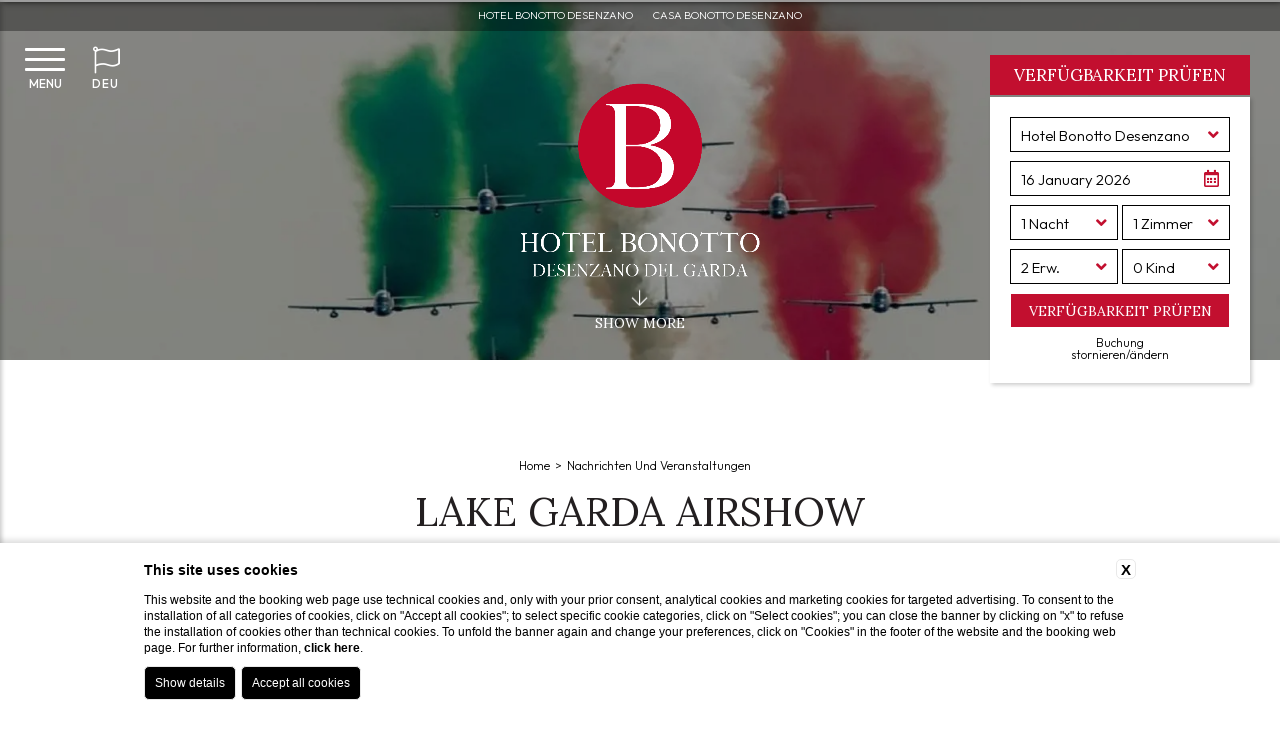

--- FILE ---
content_type: text/html; charset=UTF-8
request_url: https://www.hotelbonottodesenzano.it/lake-garda-airshow
body_size: 30537
content:
 <!DOCTYPE html>
 <html>

     <head>

         
    <title></title>
    <meta name="description" content="">
    <meta property="og:locale" content="de_DE">
    <meta property="og:type" content="website">
    <meta property="og:title" content="">
    <meta property="og:description" content="">
    <meta property="og:url" content="https://www.hotelbonottodesenzano.it/lake-garda-airshow">
    <meta property="og:site_name" content="Ospitalità Bonotto">
    <meta property="og:image" content="https://cdn.blastness.biz/media/678/thumbs/medium/AIRSHOW.jpg" >
    <meta name="twitter:card" content="summary">
    <meta name="twitter:site" content="https://www.hotelbonottodesenzano.it/lake-garda-airshow">
    <meta name="twitter:creator" content="">
   
    <link rel="preconnect" href="https://cdn.blastness.biz">
    <link rel="dns-prefetch" href="https://cdn.blastness.biz">
            <style>
                body{
                    -webkit-font-smoothing: antialiased;
                    -moz-osx-font-smoothing: grayscale;
                    text-rendering: optimizeLegibility;
                    font-smoothing: antialiased;
                }
            </style>
            <link rel="alternate" hreflang="it" href="https://www.hotelbonottodesenzano.it/airshow-del-garda" />
<link rel="alternate" hreflang="x-default" href="https://www.hotelbonottodesenzano.it/airshow-del-garda" />
<link rel="alternate" hreflang="en" href="https://www.hotelbonottodesenzano.it/lake-garda-air-show" />
<link rel="alternate" hreflang="de" href="https://www.hotelbonottodesenzano.it/lake-garda-airshow" />
    <link rel="canonical" href="https://www.hotelbonottodesenzano.it/lake-garda-airshow" />

         <meta http-equiv="Content-Type" content="text/html; charset=utf-8" />
         <meta name="format-detection" content="telephone=no">
         <meta name="viewport" content="width=device-width, initial-scale=1.0, maximum-scale=1.0, user-scalable=0">
         <meta http-equiv="Content-Type" content="text/html; charset=utf-8" />

         <link rel="icon" type="image/png" sizes="16x16" href="/templates/jason/public/assets/css/images/favicon.ico">

         <style>
a,abbr,acronym,address,applet,article,aside,audio,b,big,blockquote,body,canvas,caption,center,cite,code,dd,del,details,dfn,div,dl,dt,em,embed,fieldset,figcaption,figure,footer,form,h1,h2,h3,h4,h5,h6,header,hgroup,html,i,iframe,img,ins,kbd,label,legend,li,mark,menu,nav,object,ol,output,p,pre,q,ruby,s,samp,section,small,span,strike,sub,summary,sup,table,tbody,td,tfoot,th,thead,time,tr,tt,u,ul,var,video{margin:0;padding:0;border:0;font-size:100%;font:inherit;vertical-align:baseline}*{outline:0}html{-webkit-box-sizing:border-box;box-sizing:border-box}*,:after,:before{-webkit-box-sizing:inherit;box-sizing:inherit}article,aside,details,figcaption,figure,footer,header,hgroup,menu,nav,section{display:block}body{line-height:1}ol,ul{list-style:none}blockquote,q{quotes:none}blockquote:after,blockquote:before,q:after,q:before{content:"";content:none}table{border-collapse:collapse;border-spacing:0}.clearfix:after,.clearfix:before{content:"";display:table}.clearfix:after{clear:both}.cont_show{position:absolute;-webkit-transform:translate(-50%);-ms-transform:translate(-50%);transform:translate(-50%);left:50%;bottom:30px;text-align:center;z-index:10;cursor:pointer}@media screen and (max-width:750px){.cont_show{display:none}}.cont_show .show{-webkit-animation-name:bounce;animation-name:bounce;-webkit-animation-fill-mode:both;-moz-animation-fill-mode:both;-ms-animation-fill-mode:both;-o-animation-fill-mode:both;animation-iteration-count:infinite;-moz-animation-iteration-count:infinite;-webkit-animation-iteration-count:infinite;animation-fill-mode:both;-webkit-animation-duration:2.5s;animation-duration:2.5s}@-webkit-keyframes bounce{0%,20%,50%,80%,to{-webkit-transform:translateY(0)}40%{-webkit-transform:translateY(-30px)}60%{-webkit-transform:translateY(-15px)}}@keyframes bounce{0%,20%,50%,80%,to{-webkit-transform:translateY(0);transform:translateY(0)}40%{-webkit-transform:translateY(-10px);transform:translateY(-10px)}60%{-webkit-transform:translateY(-10px);transform:translateY(-10px)}}.cont_show .fa{color:#fff;font-size:70px;cursor:pointer}.cont_site,.header-menu__cont-fr,.header-menu__item,.header-top,.header-top__img,.header-top__logo-scroll{-webkit-transition:all .5s ease 0s;transition:all .5s ease 0s}picture{position:relative;overflow:hidden;display:inline-block}picture,picture img{height:100%;width:100%}picture img{position:absolute;-o-object-fit:cover;object-fit:cover;left:0;top:0}.lazy{opacity:0}.lazied{opacity:1;-webkit-transition:all .5s ease 0s;transition:all .5s ease 0s}html{height:100%;font-size:10px!important}@media screen and (max-width:750px){html{font-size:8px}}body,header .swiper-slide,header .swiper-wrapper{height:100%}body{background-color:#fff}.icon{font-family:Byom Icons}[data-aos=flip-down],[data-aos=flip-up]{-webkit-transform:perspective(2500px) rotateX(-90deg);transform:perspective(2500px) rotateX(-90deg)}a{text-decoration:none}#zindex{z-index:0}@media screen and (min-width:1025px){#zindex{z-index:1025}}.header{height:100%;width:100%}@media screen and (max-width:1024px){.header{height:auto}}.header .header-layover{width:100%;height:100%;z-index:3;background:rgba(0,0,0,.4);position:absolute}@media screen and (max-width:1024px){.header .header-layover{display:none}}.header .header-gallery{height:100%;width:100%;overflow:hidden;position:relative}@media screen and (max-width:1024px){.header .header-gallery{height:270px;-webkit-transform:translateX(0);-ms-transform:translateX(0);transform:translateX(0);-webkit-transition:all .8s ease 0s;transition:all .8s ease 0s}}.header .header-gallery .swiper-slide picture{position:relative;height:100%;width:100%;overflow:hidden;display:inline-block}.header .header-gallery .swiper-slide picture img{position:absolute;width:100%;height:100%;-o-object-fit:cover;object-fit:cover;left:0;top:0}.header .header-gallery .fa-angle-left,.header .header-gallery .fa-angle-right{background-image:none!important;right:50px;font-size:70px;color:#fff;bottom:188px;top:auto}@media screen and (max-width:750px){.header .header-gallery .fa-angle-left,.header .header-gallery .fa-angle-right{display:none}}.header .header-gallery .fa-angle-left{left:50px}.header .header-gallery .swiper-pagination{width:auto!important;padding:10px!important;border-radius:23px!important;bottom:20px!important;left:.75%!important}.header .header-gallery .swiper-pagination .swiper-pagination-bullet{height:13px!important;width:13px!important;background:#fff;opacity:.7!important}.header .header-gallery .swiper-pagination .swiper-pagination-bullet-active{background:#e4289f;opacity:1!important}@media screen and (max-width:750px){.header .header-gallery .swiper-pagination{display:none}}.header .header-gallery .pagination-text-on-photo{bottom:110px!important;left:50%!important;-webkit-transform:translateX(-50%);-ms-transform:translateX(-50%);transform:translateX(-50%)}@media screen and (max-width:1024px){.header .header-gallery .pagination-text-on-photo{-webkit-transform:unset;-ms-transform:unset;transform:unset;left:10px!important;bottom:10px!important}}@media screen and (max-width:750px){.header .header-gallery .pagination-text-on-photo{display:none}}.header .header-gallery .logo-gallery-top{position:absolute;z-index:10;height:250px;left:50%;top:50%;-webkit-transform:translate(-50%,-50%);-ms-transform:translate(-50%,-50%);transform:translate(-50%,-50%)}@media screen and (max-width:1024px){.header .header-gallery .logo-gallery-top{display:none}}.header .header-gallery__show{font-size:18px;color:#fff;text-transform:uppercase}.header .header-gallery .show-more{font-size:14px}@media screen and (max-width:1024px){.header .header-gallery{height:370px}}.header-top{width:100%;height:140px;position:fixed;top:0;z-index:3;-webkit-box-shadow:10px 0 10px 0 rgba(0,0,0,.5);box-shadow:10px 0 10px 0 rgba(0,0,0,.5);background:#fff}@media screen and (max-width:1024px){.header-top{height:100px;z-index:100;-webkit-transform:translateX(0);-ms-transform:translateX(0);transform:translateX(0);background:hsla(0,0%,100%,.9)}}@media screen and (max-width:1024px){.header-top.move{-webkit-transform:translateX(250px);-ms-transform:translateX(250px);transform:translateX(250px)}}.header-top__logo--modello1{left:20px;top:25px;position:absolute;display:inline-block}@media screen and (max-width:1024px){.header-top__logo--modello1{top:9px}}.header-top__logo--modello2{-webkit-transform:translate(-50%);-ms-transform:translate(-50%);transform:translate(-50%);left:50%;top:14px;position:absolute}@media screen and (min-width:1025px){.header-top__logo--modello2 .header-top__img{height:96px}}.header-top__logo--tetris{display:block;margin:85px auto 0}@media screen and (max-width:1024px){.header-top__logo--tetris{margin-top:0;top:9px}}.header-top__logo--tetris .header-top__img{height:130px}@media screen and (max-width:1024px){.header-top__logo--tetris .header-top__img{height:85px}}@media screen and (max-width:1024px){.header-top__logo{-webkit-transform:translate(-50%);-ms-transform:translate(-50%);transform:translate(-50%);left:50%;top:9px;position:absolute}}.header-top__img{height:96px}@media screen and (max-width:1024px){.header-top__img{height:78px}}.header-top__logo-scroll{left:20px;position:absolute;display:inline-block;top:-120px}.header-top__logo-scroll img{height:77px}.header-top__lang{position:absolute;right:40px;top:35px;height:30px;background:#e4289f;text-align:center;color:#fff;top:20px}@media screen and (max-width:750px){.header-top__lang{right:10px}}.header-top__lang .lang{position:absolute;width:auto;top:10px;text-transform:uppercase;margin-left:9px;font-size:12px}.header-top__lang i{position:absolute;top:8px;right:5px;font-size:12px}.header-top__lang select{opacity:0;width:100%;height:100%;top:0;left:0;cursor:pointer}.header-top__lang--tetris{margin-top:20px;position:relative;right:auto;height:auto;background:initial;color:initial;top:auto;display:none}@media screen and (max-width:1024px){.header-top__lang--tetris{text-align:right;padding-right:15px}}.header-top__lang--tetris ul li{display:inline-block;margin-right:7px}.header-top__lang--tetris ul li:last-child{margin-right:0}.header-top__lang--tetris ul li a{font-size:1.4rem;text-transform:uppercase}.header-top__lang--tetris ul li.active a{color:#e4289f;font-weight:700}@media screen and (min-width:1025px){.header-top--modello2{height:155px}}.header-top--tetris{-webkit-transition:all .5s ease 0s;transition:all .5s ease 0s;left:-326px;z-index:100;width:326px;height:100%;position:fixed;text-align:center;-webkit-box-shadow:2px 2px 4px rgba(0,0,0,.2);box-shadow:2px 2px 4px rgba(0,0,0,.2)}@media screen and (max-width:1024px){.header-top--tetris{left:0;width:100%;height:100px}}.header-top--tetris_active{left:0}.header__qr{position:fixed;z-index:10}@media screen and (max-width:1024px){.header__qr{display:none}}.header__qr--modello1{top:20px;right:130px}.header__qr--modello1.quick_reserve--onlydate{top:180px;left:auto;right:30px}.header__qr--modello1.quick_reserve--long{display:none}.header__qr--modello2{top:155px;right:auto;-webkit-transform:translate(-50%);-ms-transform:translate(-50%);transform:translate(-50%);left:50%;padding:10px;-webkit-transition:top .5s ease 0s;transition:top .5s ease 0s}.header__qr--modello2.quick_reserve--onlydate{top:180px;left:auto;right:30px;-webkit-transform:initial;-ms-transform:initial;transform:none}.header__qr--modello2.quick_reserve--long{display:none}.header__qr--tetris{top:30px;right:30px;-webkit-transition:all .5s ease 0s;transition:all .5s ease 0s;-webkit-box-shadow:2px 2px 4px rgba(0,0,0,.2);box-shadow:2px 2px 4px rgba(0,0,0,.2)}.header__qr--tetris .qr-prenota-ora{cursor:pointer}.header__qr--tetris.quick_reserve-active{-webkit-box-shadow:2px 2px 4px rgba(0,0,0,.2);box-shadow:2px 2px 4px rgba(0,0,0,.2)}.header__qr--tetris.quick_reserve-active .qr li:nth-child(2),.header__qr--tetris.quick_reserve-active .qr li:nth-child(3),.header__qr--tetris.quick_reserve-active .qr li:nth-child(4){opacity:1;pointer-events:auto}.header__qr--tetris_scroll{top:17px;-webkit-box-shadow:none;box-shadow:none}.header__qr--tetris_scroll .qr li:nth-child(2),.header__qr--tetris_scroll .qr li:nth-child(3),.header__qr--tetris_scroll .qr li:nth-child(4){opacity:0;pointer-events:none;-webkit-transition:all .5s ease 0s;transition:all .5s ease 0s}.header__qr--tetris.quick_reserve--full{width:260px;padding:20px}.header__qr--tetris.quick_reserve--full .qr{-ms-flex-wrap:wrap;flex-wrap:wrap;-webkit-box-pack:justify;-ms-flex-pack:justify;justify-content:space-between}.header__qr--tetris.quick_reserve--full .qr li{width:49%;margin-right:0;margin-bottom:9px}.header__qr--tetris.quick_reserve--full .qr li:first-child{width:100%}.header__qr--tetris.quick_reserve--full .qr li:last-child,.header__qr--tetris.quick_reserve--full .qr li:nth-last-child(2){margin-bottom:0}@media screen and (max-width:1220px){.header__qr--tetris.quick_reserve--full .qr li:nth-child(3),.header__qr--tetris.quick_reserve--full .qr li:nth-child(5){display:block}}.header__qr--tetris.quick_reserve--long{width:700px;padding:10px;-webkit-transition:top .5s ease 0s;transition:top .5s ease 0s}.header__qr--tetris.quick_reserve--long .qr{-ms-flex-wrap:nowrap;flex-wrap:nowrap}.header__qr--tetris.quick_reserve--long .qr li{width:15%;margin-right:6px;margin-bottom:0}.header__qr--tetris.quick_reserve--long .qr li:first-child{width:26%}.header__qr--tetris.quick_reserve--long .qr li:last-child{margin-right:0}@media screen and (max-width:1220px){.header__qr--tetris.quick_reserve--long .qr li:nth-child(3),.header__qr--tetris.quick_reserve--long .qr li:nth-child(5){display:block}}.vantaggi-tipo1{position:fixed;top:24px;left:138px;display:-webkit-box;display:-ms-flexbox;display:flex;-webkit-box-align:center;-ms-flex-align:center;align-items:center;-webkit-box-pack:center;-ms-flex-pack:center;justify-content:center;-webkit-box-orient:vertical;-webkit-box-direction:normal;-ms-flex-direction:column;flex-direction:column;width:100px;z-index:5}@media screen and (max-width:1024px){.vantaggi-tipo1{left:20px;width:200px}}@media screen and (max-width:700px){.vantaggi-tipo1{width:100%;left:0;top:100px;z-index:3}}.vantaggi-tipo1:hover .vantaggi-tipo1-text{max-height:300px;padding-top:15px;padding-bottom:15px}.vantaggi-tipo1-title{color:#fff;font-size:20px;-webkit-box-orient:vertical;-webkit-box-direction:normal;-ms-flex-direction:column;flex-direction:column;display:-webkit-box;display:-ms-flexbox;display:flex;-webkit-box-align:center;-ms-flex-align:center;align-items:center;-webkit-box-pack:center;-ms-flex-pack:center;justify-content:center;margin-bottom:13px;text-transform:lowercase}@media screen and (max-width:1024px){.vantaggi-tipo1-title{-webkit-box-orient:horizontal;-webkit-box-direction:normal;-ms-flex-direction:row;flex-direction:row;width:100%;-webkit-box-pack:start;-ms-flex-pack:start;justify-content:flex-start}}@media screen and (max-width:700px){.vantaggi-tipo1-title{width:100%;background:rgba(0,0,0,.5);-webkit-box-orient:unset;-webkit-box-direction:unset;-ms-flex-direction:unset;flex-direction:unset;padding:4px 0;margin-bottom:0;-webkit-box-pack:center;-ms-flex-pack:center;justify-content:center}}.vantaggi-tipo1-title__icon{font-size:24px}@media screen and (max-width:1024px){.vantaggi-tipo1-title__icon{margin-right:7px}}.vantaggi-tipo1-title__testo{margin-top:5px;font-size:12px;text-transform:uppercase}.vantaggi-tipo1-text{width:200px;background:rgba(0,0,0,.5);color:#fff;font-weight:300;font-size:13px;max-height:0;overflow:hidden;padding:0 15px;pointer-events:none;-webkit-transition:all .5s ease 0s;transition:all .5s ease 0s}@media screen and (max-width:700px){.vantaggi-tipo1-text{width:100%}}.vantaggi-tipo1-text-list-element{padding-bottom:10px;text-align:center}@media screen and (max-width:700px){.vantaggi-tipo1-text-list-element{width:100%;display:-webkit-box;display:-ms-flexbox;display:flex;-webkit-box-pack:center;-ms-flex-pack:center;justify-content:center}}.vantaggi-tipo1-text-list-element:last-child{padding-bottom:0}.vantaggi-tipo1-text-list-element__icon{font-size:18px;width:100%;text-align:center;margin-bottom:3px;color:#fff;width:20px;margin-right:7px}.vantaggi-tipo2{position:absolute;bottom:65px;left:20px;display:-webkit-box;display:-ms-flexbox;display:flex;-webkit-box-align:center;-ms-flex-align:center;align-items:center;-webkit-box-pack:center;-ms-flex-pack:center;justify-content:center;-webkit-box-orient:vertical;-webkit-box-direction:normal;-ms-flex-direction:column;flex-direction:column;width:300px;background:rgba(0,0,0,.5);z-index:100}@media screen and (max-width:1024px){.vantaggi-tipo2{position:relative;bottom:unset;left:unset;margin:15px auto 0}}.vantaggi-tipo2-title{color:#fff;font-size:20px;display:-webkit-box;display:-ms-flexbox;display:flex;-webkit-box-align:center;-ms-flex-align:center;align-items:center;-webkit-box-pack:center;-ms-flex-pack:center;justify-content:center;margin-bottom:13px;text-transform:lowercase;background:rgba(0,0,0,.5);width:100%;padding:10px 5px}.vantaggi-tipo2-title__icon{font-size:24px;margin-right:7px}.vantaggi-tipo2-title__testo{margin-top:5px;font-size:12px;text-transform:uppercase}.vantaggi-tipo2-text{color:#fff;font-weight:300;font-size:13px;padding:0 15px;pointer-events:none;-webkit-transition:all .5s ease 0s;transition:all .5s ease 0s}.vantaggi-tipo2-text-list-element{padding-bottom:10px;text-align:center;display:-webkit-box;display:-ms-flexbox;display:flex;text-align:left}.vantaggi-tipo2-text-list-element__icon{font-size:18px;text-align:center;margin-bottom:3px;color:#fff;width:20px;margin-right:10px}.quick_reserve--full{width:auto;background:#fff}.quick_reserve--full .qr{display:-webkit-box;display:-ms-flexbox;display:flex}.quick_reserve--full .qr li{width:100px;height:35px;background:#e4289f;margin-right:8px;position:relative;font-size:1.5rem;padding-left:10px;padding-top:10px;color:#fff}@media screen and (max-width:1220px){.quick_reserve--full .qr li:nth-child(3),.quick_reserve--full .qr li:nth-child(5){display:none}}.quick_reserve--full .qr li:first-child{width:170px}.quick_reserve--full .qr li:first-child i{top:9px}.quick_reserve--full .qr li i{position:absolute;right:10px;top:9px;font-size:17px;color:#fff}.quick_reserve--full .qr li input,.quick_reserve--full .qr li select{-webkit-appearance:none;opacity:0;width:100%;height:100%;position:absolute;top:0;left:0;border:0;cursor:pointer;z-index:100;color:#fff}.quick_reserve--full .qr li select option{color:#000}.quick_reserve--full .qr li:nth-last-child(2){background:#e4289f;color:#fff}.quick_reserve--full .qr li:nth-last-child(2) input,.quick_reserve--full .qr li:nth-last-child(2) select{opacity:1;width:80%;margin-left:10%;background:#e4289f;-webkit-appearance:none;text-transform:capitalize;font-size:19px}.quick_reserve--full .qr li:last-child{background:transparent;text-align:center;padding-top:9px;padding-left:0;border:0}.quick_reserve--full .qr li:last-child a{color:#000;font-size:1.2rem;display:block}.quick_reserve--long{width:auto;background:#fff}.quick_reserve--long .qr{display:-webkit-box;display:-ms-flexbox;display:flex}.quick_reserve--long .qr li{width:100px;height:35px;background:#e4289f;margin-right:8px;position:relative;font-size:1.5rem;padding-left:10px;padding-top:10px;color:#fff}@media screen and (max-width:1220px){.quick_reserve--long .qr li:nth-child(3),.quick_reserve--long .qr li:nth-child(5){display:none}}.quick_reserve--long .qr li:first-child{width:170px}.quick_reserve--long .qr li:first-child i{top:9px}.quick_reserve--long .qr li i{position:absolute;right:10px;top:9px;font-size:17px;color:#fff}.quick_reserve--long .qr li input,.quick_reserve--long .qr li select{-webkit-appearance:none;opacity:0;width:100%;height:100%;position:absolute;top:0;left:0;border:0;cursor:pointer;z-index:100;color:#fff}.quick_reserve--long .qr li select option{color:#000}.quick_reserve--long .qr li:nth-last-child(2){background:#e4289f;color:#fff}.quick_reserve--long .qr li:nth-last-child(2) input,.quick_reserve--long .qr li:nth-last-child(2) select{opacity:1;width:80%;margin-left:10%;background:#e4289f;font-size:1.5rem;-webkit-appearance:none}.quick_reserve--long .qr li:last-child{background:transparent;text-align:center;padding-top:9px;padding-left:0;border:0}.quick_reserve--long .qr li:last-child a{color:#000;font-size:1.2rem;display:block}.quick_reserve--onlydate{width:150px;position:fixed;z-index:100;padding:0}.quick_reserve--onlydate .qr{display:-webkit-box;display:-ms-flexbox;display:flex;-ms-flex-wrap:wrap;flex-wrap:wrap}.quick_reserve--onlydate .qr>li:first-child{height:40px;line-height:40px;text-align:center;background-color:#e4289f;color:#fff;font-size:13px;letter-spacing:1px;margin-bottom:2px;text-transform:uppercase}.quick_reserve--onlydate .qr>li:nth-child(2){padding:15px 12px 2px;background-color:#fff}.quick_reserve--onlydate .qr>li:last-child{margin-bottom:0;background-color:#fff}.quick_reserve--onlydate .qr>li:last-child a{color:#000}.quick_reserve--onlydate .qr li:nth-child(2) li{width:50%;display:inline-block;text-align:center;height:90px;position:relative;font-size:0;margin-left:-1px}.quick_reserve--onlydate .qr>li:nth-child(3){padding:0 10px;text-align:center;background-color:#fff}.quick_reserve--full .quick_reserve--onlydate .qr>li:nth-child(3) li select,.quick_reserve--long .quick_reserve--onlydate .qr>li:nth-child(3) li select,.quick_reserve--onlydate .qr>li:nth-child(3) input,.quick_reserve--onlydate .quick_reserve--full .qr>li:nth-child(3) li select,.quick_reserve--onlydate .quick_reserve--long .qr>li:nth-child(3) li select{background:#512c5a;line-height:30px;height:35px;color:#fff;font-size:14px;border:0;text-transform:uppercase;padding:0 15px;cursor:pointer}.quick_reserve--onlydate .qr>li:nth-child(4){text-align:center;background:#fff;padding:11px 0 9px}.quick_reserve--onlydate .qr li{width:100%;position:relative;text-align:center}.quick_reserve--full .quick_reserve--onlydate .qr li select,.quick_reserve--long .quick_reserve--onlydate .qr li select,.quick_reserve--onlydate .qr li input,.quick_reserve--onlydate .quick_reserve--full .qr li select,.quick_reserve--onlydate .quick_reserve--long .qr li select{-webkit-appearance:none;border:0;cursor:pointer;height:40px;position:relative;width:100%}.quick_reserve--onlydate .qr li ul{display:-webkit-box;display:-ms-flexbox;display:flex;-ms-flex-wrap:wrap;flex-wrap:wrap}.quick_reserve--onlydate .qr li ul li{width:50%;position:relative;text-align:center;background-color:#fff}.quick_reserve--onlydate .qr li ul li .label{font-size:13px}.quick_reserve--full .quick_reserve--onlydate .qr li ul li select,.quick_reserve--long .quick_reserve--onlydate .qr li ul li select,.quick_reserve--onlydate .qr li ul li input,.quick_reserve--onlydate .quick_reserve--full .qr li ul li select,.quick_reserve--onlydate .quick_reserve--long .qr li ul li select{opacity:0;height:100%;position:absolute;top:0;left:0}.quick_reserve--onlydate .qr li .arrivo,.quick_reserve--onlydate .qr li .partenza{font-size:30px;margin:10px 0}.quick_reserve--onlydate .qr li .arrivo.mm,.quick_reserve--onlydate .qr li .mm.partenza{font-size:14px}.pecetta{position:fixed;right:-180px;z-index:4;top:100px;width:170px;height:70px;background-color:#e4289f;-webkit-transition:right .5s ease 0s;transition:right .5s ease 0s;display:none}.pecetta:hover{right:0!important}.pecetta a{display:block;width:100%;height:100%}.pecetta a div{position:absolute;-webkit-transform:translateY(-50%);-ms-transform:translateY(-50%);transform:translateY(-50%);top:50%;left:17px}.pecetta a div:first-child{text-transform:uppercase;left:auto;right:20px;font-size:2.5rem;color:#fff}.pecetta a div i{font-size:48px;color:#fff}.pecetta.pecetta--tetris-long{display:block}.header-menu{-webkit-transition:top .5s ease 0s;transition:top .5s ease 0s;position:fixed;z-index:4}.header-menu__item{position:relative;display:inline-block;margin-right:10px}.header-menu__item:last-child{margin-right:0}.header-menu__cont-fr{display:none;position:absolute;right:0;font-size:24px;color:#fff;cursor:pointer;top:-8px;z-index:1}.header-menu__cont-fr svg{-webkit-transition:all .5s ease 0s;transition:all .5s ease 0s;font-size:28px}.header-menu__cont-fr.rotate svg{-webkit-transform:rotate(-180deg);-ms-transform:rotate(-180deg);transform:rotate(-180deg)}@media screen and (max-width:1024px){.header-menu__cont-fr{display:block}}.header-menu__link{text-decoration:none;font-size:1.5rem;color:#000;font-family:,sans-serif;text-transform:uppercase}@media screen and (max-width:1024px){.header-menu{left:0;width:250px;height:100%;-webkit-overflow-scrolling:touch;overflow:auto;background:#e4289f;top:0;-webkit-transform:translate(-100%);-ms-transform:translate(-100%);transform:translate(-100%);-webkit-transition:initial;transition:initial;z-index:0}}@media screen and (min-width:1025px){.header-menu--modello1{top:94px;right:40px}}@media screen and (min-width:1025px){.header-menu--modello2{width:100%;text-align:center;right:auto;top:120px;z-index:11}}.header-menu--tetris{-webkit-transition:all .5s ease 0s;transition:all .5s ease 0s;left:-326px;z-index:110;text-align:center;margin-top:250px;width:326px}@media screen and (max-width:1024px){.header-menu--tetris{left:0;margin-top:0;width:250px}}.header-menu--tetris_active{left:0}.header-menu--tetris .header-menu__ul{width:80%;margin:0 auto}.header-menu--tetris .header-menu__ul .header-menu__item{margin-right:0;padding-bottom:0;margin-bottom:3px;display:list-item}.header-menu--tetris .header-menu__ul .header-menu__item .menu-child{right:-181px;left:auto}@media screen and (max-width:1024px){.header-menu--tetris .header-menu__ul .header-menu__item .menu-child{right:unset}}.header-menu--tetris .header-menu__ul .header-menu__item:hover .menu-child{top:0}@media screen and (max-width:1024px){.header-menu--tetris .header-menu__ul .header-menu__item:hover .menu-child{top:7px}}.header-menu.visible{-webkit-transform:translate(0);-ms-transform:translate(0);transform:translate(0);-webkit-transition-delay:0s;transition-delay:0s}@media screen and (max-width:1024px){.header-menu.hide-menu{-webkit-transition-delay:0s;transition-delay:0s}}@media screen and (max-width:1024px){.header-menu__ul{height:100%;width:80%;margin:0 auto;padding-top:80px}}.header-menu__item{padding-bottom:10px}@media screen and (max-width:1024px){.header-menu__item{display:list-item;margin-right:0;margin-bottom:16px;text-align:left;padding-bottom:6px;border-bottom:none}}@media screen and (max-width:1024px){.header-menu__item:last-child{border-bottom:0}}@media screen and (min-width:1025px){.header-menu__item:hover .header-menu__link{color:#fff;background:#e4289f;border-bottom:2px solid #e4289f}}@media screen and (min-width:1025px){.header-menu__item:hover .menu-child{top:33px;visibility:visible;opacity:1;pointer-events:visible;-webkit-transform:translateY(0);-ms-transform:translateY(0);transform:translateY(0)}}.header-menu__item--active .header-menu__link{color:#fff;background-color:#e4289f;border-bottom:2px solid #e4289f}@media screen and (max-width:1024px){.header-menu__item--active .header-menu__link{background-color:initial}}.header-menu__link{font-size:15px;letter-spacing:1px;border-bottom:2px solid #fff;padding:8px 8px 4px;-webkit-transition:all .2s ease 0s;transition:all .2s ease 0s;display:block}@media screen and (max-width:1024px){.header-menu__link{font-size:2rem;color:#fff;border-bottom:none}}.header-menu--open{left:0}.header-menu__cont-fr{top:2px}.header-menu__cont-fr.rotate{-webkit-transform:rotate(-180deg);-ms-transform:rotate(-180deg);transform:rotate(-180deg)}.menu-child{overflow:hidden;top:27px;width:180px;-webkit-transition:all .5s ease 0s;transition:all .5s ease 0s;left:0;padding:0 6px;text-align:left;position:absolute;background-color:#e4289f}.menu-child .menu-child__item{display:list-item;margin-right:0}.menu-child .menu-child__item .menu-child__link{text-decoration:none;font-size:1.4rem;color:#fff;font-family:,sans-serif;text-transform:capitalize}@media screen and (min-width:1025px){.menu-child{-webkit-transform:translateY(30px);-ms-transform:translateY(30px);transform:translateY(30px);visibility:hidden;opacity:0;pointer-events:none}}@media screen and (max-width:1024px){.menu-child{max-height:0}}.menu-child__item{line-height:36px;border-bottom:1px solid #fff}.menu-child__item:first-child{padding-top:6px}.menu-child__item:last-child{border-bottom:0 solid}.menu-child .menu-child__item--active .menu-child__link{color:#fff}@media screen and (max-width:1024px){.menu-child__link{font-size:1.7rem}}@media screen and (max-width:1024px){.menu-child{top:7px;width:auto;padding:0 0 0 6px;position:relative}}@media screen and (max-width:1024px){.menu-child.open{max-height:500px}}.menu-child--hide{display:none}@media screen and (max-width:1024px){.menu-child--hide{display:block}}.cont_hamb{cursor:pointer;width:40px;height:auto;position:fixed;left:10px;z-index:20;top:26px;display:none;z-index:110}@media screen and (max-width:1024px){.cont_hamb{display:block}}.cont_hamb div{width:100%;border-radius:10px;height:4px;background-color:#e4289f;-webkit-transition:background-color 1s ease 0s;transition:background-color 1s ease 0s;margin-bottom:6px}.cont_hamb div:last-child{margin-bottom:0}.cont_hamb.active-hamb div:first-child{-webkit-transform:rotate(40deg)!important;-ms-transform:rotate(40deg)!important;transform:rotate(40deg)!important;top:12px!important;position:relative!important}.cont_hamb.active-hamb div:nth-child(2){opacity:0!important}.cont_hamb.active-hamb div:nth-child(3){-webkit-transform:rotate(-40deg)!important;-ms-transform:rotate(-40deg)!important;transform:rotate(-40deg)!important;position:relative!important;bottom:8px!important}@media screen and (max-width:1024px){.cont_hamb{top:36px}}@media screen and (max-width:1024px){.cont_hamb div{border-radius:1px}}.super_cont{height:100%}.super_cont .lingue_new{text-align:center;width:50px;display:-webkit-inline-box;display:-ms-inline-flexbox;display:inline-flex;position:fixed;top:18px;right:unset;left:80px;text-transform:uppercase;font-size:13px;padding:8px 4px;letter-spacing:1px;z-index:111;color:#fff;background:#e4289f;-webkit-transition:all .5s ease 0s;transition:all .5s ease 0s;cursor:pointer}@media screen and (max-width:1024px){.super_cont .lingue_new{left:unset;right:10px;top:22px;color:#000}}.super_cont .lingue_new .titolo-lingua{font-size:12px;font-weight:500;display:-webkit-box;display:-ms-flexbox;display:flex;-ms-flex-wrap:wrap;flex-wrap:wrap;-webkit-box-pack:center;-ms-flex-pack:center;justify-content:center;-webkit-box-align:center;-ms-flex-align:center;align-items:center;-webkit-box-orient:vertical;-webkit-box-direction:reverse;-ms-flex-direction:column-reverse;flex-direction:column-reverse;width:100%}.super_cont .lingue_new .titolo-lingua i{margin-left:2px;color:#fff;-webkit-transition:all .5s ease 0s;transition:all .5s ease 0s;position:relative;top:-3px;width:100%;font-size:27px}.super_cont .lingue_new_menu_open,.super_cont .lingue_new_menu_open .titolo-lingua i{color:#000}.super_cont .lingue_new .container-lingue{display:none;position:absolute;top:50px;width:100%;left:0;padding:9px 9px 0;color:#fff;background:#e4289f}.super_cont .lingue_new .container-lingue a{margin-bottom:9px;color:#fff;cursor:pointer;font-size:12px;font-weight:500;display:-webkit-box;display:-ms-flexbox;display:flex;-ms-flex-wrap:wrap;flex-wrap:wrap;-webkit-box-pack:center;-ms-flex-pack:center;justify-content:center;-webkit-box-align:center;-ms-flex-align:center;align-items:center;-webkit-box-orient:vertical;-webkit-box-direction:reverse;-ms-flex-direction:column-reverse;flex-direction:column-reverse}.super_cont .lingue_new.lingue_new--open .container-lingue{display:block}.super_cont .lingue_new.lingue_new--open .titolo-lingua i{top:-3px;width:100%;-webkit-transform:none;-ms-transform:none;transform:none}.super_cont .lingue_new.move{right:-86px}@media screen and (max-width:1024px){.super_cont{overflow:hidden;height:auto;z-index:100}}@media screen and (min-width:950px){.scroll .header-top{height:110px}}@media screen and (min-width:1025px){.scroll .header-top--modello2{height:130px}}@media screen and (min-width:1025px){.scroll .header-top--tetris{height:100%}}@media screen and (min-width:1025px){.scroll .header-menu{top:68px}}@media screen and (min-width:1025px){.scroll .header-menu--modello2{top:95px}}@media screen and (min-width:1025px){.scroll .header-menu--tetris{top:auto}}@media screen and (max-width:1000px) and (min-width:751px){.scroll .header-top__logo{top:13px}}@media screen and (max-width:1024px){.scroll .header-top__logo{top:9px}}@media screen and (min-width:951px){.scroll .header-top__logo img{height:70px}}@media screen and (min-width:1025px){.scroll .header-top__logo--tetris img{height:130px}}@media screen and (max-width:1024px){.scroll .header-top__logo--tetris img{height:85px}}.scroll .header__qr--modello2{top:130px}.scroll .header__qr--tetris.quick_reserve--long{top:-60px}.scroll .pecetta{right:-94px}.scroll .super_cont .lingue_new,.scroll .super_cont .lingue_new .titolo-lingua i{color:#000}.cont_site{position:relative;background:#fff;height:100%;z-index:2}@media screen and (max-width:1024px){.cont_site{-webkit-transform:translateX(0);-ms-transform:translateX(0);transform:translateX(0);height:auto}}@media screen and (max-width:1024px){.cont_site.header-menu--open{-webkit-transform:translateX(250px);-ms-transform:translateX(250px);transform:translateX(250px)}}.cont_site--tetris{width:100%}.cont_site_half{height:50%}@media screen and (max-width:1024px){.cont_site_half{height:auto}}.ui-widget{font-size:1.6rem!important}.header_cont_hamb{text-align:center;cursor:pointer;width:40px;height:auto;position:fixed;left:25px;top:23px;font-size:12px;color:#fff;z-index:110;font-weight:500;-webkit-transition:all .5s ease 2;transition:all .5s ease 2}@media screen and (max-width:1024px){.header_cont_hamb{display:none}}.header_cont_hamb div{width:100%;border-radius:1px;height:3px;background-color:#fff;-webkit-transition:background-color 1s ease 0s;transition:background-color 1s ease 0s;margin-bottom:7px;-webkit-transition:all .5s ease 0s;transition:all .5s ease 0s}.header_cont_hamb_active{color:#55453d}.header_cont_hamb_active div:first-child{-webkit-transform:rotate(40deg)!important;-ms-transform:rotate(40deg)!important;transform:rotate(40deg)!important;top:12px!important;position:relative!important;background:#55453d}.header_cont_hamb_active div:nth-child(2){opacity:0!important}.header_cont_hamb_active div:nth-child(3){-webkit-transform:rotate(-40deg)!important;-ms-transform:rotate(-40deg)!important;transform:rotate(-40deg)!important;position:relative!important;bottom:8px!important;background:#55453d}.header_cont_hamb_scroll{color:#55453d}.header_cont_hamb_scroll div{background:#55453d}.fascia_header{position:fixed;background:hsla(0,0%,100%,.89);height:72px;width:100%;z-index:99;-webkit-box-shadow:2px -1px 7px #000;box-shadow:2px -1px 7px #000;top:-100px;-webkit-transition:all .5s ease 0s;transition:all .5s ease 0s}@media screen and (max-width:1024px){.fascia_header{display:none}}.fascia_header_active{top:0}.fascia_header .logo-fascia{height:50px;left:50%;position:absolute;top:50%;-webkit-transform:translate(-50%,-50%);-ms-transform:translate(-50%,-50%);transform:translate(-50%,-50%)}.qr-container{position:fixed;z-index:200;top:30px;right:30px;-webkit-transition:all .5s ease 0s;transition:all .5s ease 0s}@media screen and (max-width:1024px){.qr-container{display:none}}.scroll .qr-container{top:17px}.qr-container-titolo{height:40px;line-height:40px;text-align:center;background-color:#4f4847;color:#fff;font-size:17px;margin-bottom:2px;text-transform:uppercase;cursor:pointer}.qr-container .header__qr{position:relative;top:unset;right:unset;-webkit-transition:all .5s ease 0s;transition:all .5s ease 0s}.scroll .qr-container .header__qr{opacity:0;pointer-events:none}.qr-container .header__qr li:nth-child(2),.qr-container .header__qr li:nth-child(3),.qr-container .header__qr li:nth-child(4),.scroll .qr-container .header__qr--open{opacity:1;pointer-events:all}
/*# sourceMappingURL=header.min.css.map */
</style>
         <link rel="preconnect" href="https://fonts.gstatic.com/" crossorigin>
	     <link rel="preconnect" href="https://d1y5anlg0g4t8d.cloudfront.net/" crossorigin>

         <style class="style_theme_roller">/* BONOTTO - CSS @STEF */

.evidence {
    border: 2px solid #c20f2f;
    padding: 30px;
    box-sizing: border-box;
    color: #c20f2f;
    margin-bottom: 50px;
    max-width: 50%;
    margin: 0 auto 50px;
}

.banner-top {
    position: absolute;
    left: 50%;
    transform: translateX(-50%);
    z-index: 999;
    bottom: 77px;
    background: #c20f2f;
    width: 80%;
    padding: 11px;
    font-size: 17px;
    text-align: center;
    color: #fff;
    text-transform: uppercase;
}
.logo-ihf img {
    height: 110px;
}
a.video-top__btn {
    position: absolute;
    z-index: 1000;
    bottom: 190px;
    left: 50%;
    transform: translateX(-50%);
    color: #fff;
    padding: 11px 20px;
    border: 1px solid;
    font-size: 15px;
}
.audio_control {
    z-index: 107;
    color: #fff;
    bottom: 30px;
    left: 30px;
    position: absolute;
    font-size: 30px;
}
.container_video {
    width: 100%;
    height: 100%;
}
.container_video video {
    width: 100%;
    object-fit: cover;
    height: 100%;
}
a.link-gruppo.link-gruppo_open {
    left: 0;
}
a.header-menu__link span {
    color: #c20f2f;
}
a.link-gruppo {
    position: fixed;
    bottom: 20px;
    width: 326px;
    z-index: 101;
    text-align: center;
    left: -326px;
    transition: all .5s ease 0s;
    font-size: 13px;
    font-style: italic;
    color: #000;
    font-family: 'Lora', serif;
}

div.container-strutture {
    flex-direction: row;
    align-items: center;
    justify-content: center;
    opacity: 1 !important;
    top: 0;
}
.strutture a:first-child {
    display: none;

}
div.strutture a {
margin-bottom: 0;
margin-left: 20px;
}
div.strutture a:nth-child(2) {
    margin: 0;
}

em {
font-style: italic;
}
li.scopri-gruppo-list-item:first-child {
    display: none;
}
.loghi-footer i {
    font-size: 25px;
}
.header-menu__item .menu-child .menu-child__item .menu-child__link {
    text-transform: unset;
}
li.loghi-footer-list-item.img-lgbt picture {
    width: 100px;
    display: flex;
    justify-content: center;
    align-items: center;
    
}
#form_contatti div .btn, #form_newsletter div .btn {
    background: #c20f2f;
    color: #fff;
    cursor: pointer;
}
li.loghi-footer-list-item.img-lgbt picture img {
    height: 50px;
    position: relative;
}
ul.link-list {
    display: flex;
    flex-direction: row;
    justify-content: center;
    align-items: center;
    flex-wrap: wrap;
}
li.link-list-item {
    width: auto;
    margin: 1%;
}
a.link-list-item__pulsante {
    background: #c20f2f;
    color: #fff !important;
    text-transform: uppercase;
    padding: 11px 20px;
    display: block;
}


.nome_struttura {
    color: #fff;
    font-family: 'Lora', serif;
    font-size: 13px;
    margin-bottom: 5px;
}




.header .header-gallery .logo-gallery-top {
    height: 200px;
}

html body {
    font-family: 'Outfit', sans-serif;
    font-weight: 300;
}

.header_cont_hamb_active div:nth-child(3), .header_cont_hamb_active div:first-child, .header_cont_hamb_scroll div  {
    background: #000;
}
.header_cont_hamb_scroll {
    color: #000;
}


/* calendario */
#ui-datepicker-div .ui-datepicker-header {
    background: #c20f2f;
}
#ui-datepicker-div .ui-datepicker-header .ui-datepicker-title {
    font-family: 'Lora', serif;
    
}
#ui-datepicker-div .ui-datepicker-calendar thead tr th span, #ui-datepicker-div .ui-datepicker-calendar tbody tr td.ui-state-disabled span, #ui-datepicker-div .ui-datepicker-calendar tbody tr td a {
    font-family: 'Lora', serif;
}
#ui-datepicker-div .ui-datepicker-calendar tbody tr td.ui-datepicker-current-day {
    background: #c20f2f;
    
}
#ui-datepicker-div .ui-datepicker-calendar tbody tr td.ui-datepicker-current-day a {
	color: #fff;
}
#ui-datepicker-div .ui-datepicker-header .ui-datepicker-title,
#ui-datepicker-div .ui-datepicker-header .ui-datepicker-title .ui-datepicker-month {
	
	font-size: 30px;
}

/* MENU STRUTTURE */
.strutture {
    font-family: 'Outfit', sans-serif;
    font-size: 12px;
    text-transform: uppercase;
    text-align: center;
    position: fixed;
    top: 0;
    width: 100%;
    z-index: 111;
    color: #fff;
    transition: all .5s ease 0s;
}
.titolo-struttura {
    display: none;
}

.container-strutture {
    background: #00000059;
    padding: 10px;
    display: flex;
    position: absolute;
    width: 100%;
}
.strutture--open .container-strutture {
    opacity: 1;
    pointer-events: all
}
.strutture a {
    font-size: 11px;
    color: #fff;
    margin-bottom: 10px;
}
.strutture a:last-child {
    margin-bottom: 0;
}
.super_cont .lingue_new {
    top: 43px;
}
.header_cont_hamb {
    top: 48px;
}
div.qr-container {
    top: 55px;
}
.fascia_header {
    height: 102px;
}
.scroll div.qr-container {
    top: 46px;
}
.scroll .header__qr--open .qr li select, .scroll .header__qr--open .qr li input {
    pointer-events: all !Important;
}
.fascia_header .logo-fascia {
    padding-top: 30px;
}
div.fascia_header .logo-fascia {
    height: 100px;
}


/* LOGO GRUPPO */
.logo-gruppo {
    position: absolute;
    z-index: 3;
    left: 50%;
    transform: translateX(-50%);
    top: 140px;
}
img.logo-gallery-top {
    height: 250px;
}


/* GALLERY GRUPPO */
.container-gallery-strutture {
    width: 100%;
    height: 100%;
    display: flex;
}
.container-gallery-strutture-item {
    flex: 1;
    position: relative;
    transition: all .5s ease 0s;
    overflow: hidden;
}
.header .header-layover {

    pointer-events: none;
}
.container-gallery-strutture-item-description {
    position: absolute;
    width: 100%;
    height: 100%;
    top: 0;
    left: 0;
    display: flex;
    align-items: center;
    justify-content: flex-end;
    flex-direction: column;
    padding-bottom: 30px;
    z-index: 10;
}
.container-gallery-strutture-item-description picture {
    width: auto;
    height: auto;
}
img.container-gallery-strutture-item__logo {
    height: 70px;
    width: auto;
    position: relative;
    transition: all .5s ease 0s;
}
.container-gallery-strutture-item-description__link {
    padding: 10px 20px;
    background: #c20f2f;
    text-transform: uppercase;
    font-size: 12px;
    font-family: 'Outfit', serif;
    color: #fff;
    margin-top: 20px;
    opacity: 0;
    pointer-events: none;
    transition: all .5s ease 0s;
}
.container-gallery-strutture-item:hover {
    -webkit-box-flex: 1;
    flex: 1 1 50%;
}
.container-gallery-strutture-item:hover .container-gallery-strutture-item-description__link {
    opacity: 1;
    pointer-events: all;
}
.container-gallery-strutture-item:hover img.container-gallery-strutture-item__logo {
    height: 130px;
}


/* QR GRUPPO */
.gruppo div.qr-container {
    box-shadow: none;
}
.gruppo .qr-container .header__qr--open {
    opacity: 1 !important;
    pointer-events: all !important;
}
.gruppo .qr-container .header__qr {
    opacity: 0;
    pointer-events: none;
}
.qr-container .header__qr li:nth-child(2) {
    width: 100%;
}
.header__qr--tetris.quick_reserve--full .qr li:last-child {
    border: none;
}
.section-box__btn {
    font-family: 'Lora', serif;
    border: none;
}


/* qr */
.qr-container-titolo {
    font-family: 'Lora', serif;
}
.header__qr--tetris.quick_reserve--full .qr li {

    border: 1px solid;
}
.qr {
    font-family: 'Outfit', sans-serif !important;
}
.header__qr--tetris.quick_reserve--full .qr li:nth-last-child(2), .header__qr--tetris.quick_reserve--full .qr li:nth-last-child(2) input {
    background: #c20f2f !important;
}
.quick_reserve--full .qr li i {
    color: #c20f2f;
}
.header__qr--tetris.quick_reserve--full .qr li:nth-last-child(2) {
    padding: 0 !important;
    margin: 0 !important;
}
.header__qr--tetris.quick_reserve--full .qr li:nth-last-child(2) input {
    width: 100%;
    height: 100%;
    text-transform: uppercase;
    font-size: 14px;
    margin: 0;
}
.header__qr--tetris.quick_reserve--full .qr li:nth-last-child(2),
.header__qr--tetris.quick_reserve--full .qr li:last-child {
    width: 100%;
}

/* contenuto */
.section-content__h1 {
    text-align: center;
    padding: 0;
    border: none;
}
.section-content__h2 {
    color: #c20f2f;
    font-family: 'Lora', sans-serif;
    text-transform: uppercase;
}
.section-content__text.section-content__text--centrata {
    width: 80%;
    text-align: center;
}
.section-content__text .box li .box_content .text-box {
    text-align: center;
}

/* menu */
.header-menu__item--active a.header-menu__link {
    border-color: #c20f2f;
}

/* logo scroll */
.scroll .header-top__logo--tetris img {
    height: 130px;
}
div.fascia_header .logo-fascia {
    height: 86px;
}
.section-content__text .box li .box_content .btn {
    font-family: 'Lora', serif;
}

/* footer */
.footer-social__link i {
    width: 40px;
    height: 40px;
    border-radius: 50%;
    background: #fff;
    display: flex;
    align-items: center;
    justify-content: center;
    color: #c20f2f;
    font-size: 16px;
}


/* minigallery */
#swipebox-next {
    background: transparent url(/templates/jason/public/assets/newassets/freccia_next.png) no-repeat scroll 50%!important;
    right: 2%!important;
}
#swipebox-prev {
    background: transparent url(/templates/jason/public/assets/newassets/freccia_prev.png) no-repeat scroll 50%!important;
    left: 2%!important;
}

.scopri-gruppo {
    margin: 30px auto;
    width: 50%;
    color: #fff;
    font-family: 'Lora', serif;
    font-size: 13px;
    position: relative;
    padding: 20px;
}
.scopri-gruppo::before {
    content: "";
    position: absolute;
    width: 250px;
    height: .1rem;
    top: 0;
    left: 50%;
    transform: translateX(-50%);
    background-color: #fff;
}
.scopri-gruppo::after {
    content: "";
    position: absolute;
    width: 250px;
    height: .1rem;
    bottom: 0;
    left: 50%;
    transform: translateX(-50%);
    background-color: #fff;
}
.scopri-gruppo__title {
    margin-bottom: 20px;
    font-size: 16px;
    font-style: italic;
}
.scopri-gruppo-list {
    display: flex;
    justify-content: center;
    flex-wrap: wrap;
}
.scopri-gruppo-list-item {
    margin: 1%;
}
.scopri-gruppo-list__link {
    color: #fff;
    text-transform: uppercase;
    font-size: 13px;
}


/* icone footer */
.loghi-footer {
    margin-top: 30px;
    margin-bottom: 30px;
    color: #fff;
}
ul.loghi-footer-list {
    display: flex;
    justify-content: center;
    align-items: center;
    flex-wrap: wrap;
}
li.loghi-footer-list-item {
    display: flex;
    flex-direction: column;
    justify-content: center;
    align-items: center;
    margin: 1%;
}
.loghi-footer-list-item__img {
    display: flex;
    align-items: center;
    justify-content: center;
}
.loghi-footer .loghi-footer-list-item__img svg {
    height: 30px;
    margin: 4px;
}
.loghi-footer svg {
    height: 60px;
    fill: #fff;
}
.loghi-footer-list-item__text {
    margin: 10px;
    font-size: 13px;
    line-height: 1.3;
}
.loghi-footer picture {
    height: 100px;
    width: 72px;
}
.loghi-footer img {
    height: 100%;
    width: auto;
}

.testo-home {
    width: 80%;
    font-size: 18px;
    margin: 100px auto;
    line-height: 1.5;
}

@media screen and (max-width: 1024px) {
a.video-top__btn {
    bottom: 100px;
}
li.header-menu__item a span {
    color: #fff !important;
}
a.link-gruppo.link-gruppo_open {
    width: 250PX;
    color: #FFF;
    z-index: 120;
}
.gruppo .header-menu__item:last-child .header-menu__cont-fr {
    top: 44px;
}
    .testo-home {
        width: 90%;
        margin: 50px auto;
    }


    li.loghi-footer-list-item {
        width: 100%;
    }

    .scroll .header-top__logo--tetris img {
        height: 85px;
    }

    
    .logo-gruppo {
        display: none;
    }

    .header {
        position: relative;
    }
    .header-top--tetris {
        top: 30px;
    }

    /* GALLERY GRUPPO */
    .header .header-layover {
        display: block;
    }
    .container-gallery-strutture-item {
        flex: 100%;
        height: 400px;
    }
    .container-gallery-strutture {

        flex-wrap: wrap;
    }
    .container-gallery-strutture-item-description__link {
        opacity: 1;
        pointer-events: all;
    }
    img.container-gallery-strutture-item__logo, .container-gallery-strutture-item:hover img.container-gallery-strutture-item__logo {
        height: 90px;
    }

    /* MENU STRUTTURE */
    .strutture.move {
        -webkit-transform: translateX(250px);
        -ms-transform: translateX(250px);
        transform: translateX(250px);
    }



    .section-content__text.section-content__text--centrata {
        width: 100%;
    }
    .super_cont .lingue_new .titolo-lingua i {
        color: #000;
    }
    .header-menu__item--active a.header-menu__link {
        border-color: #fff;
    }
    .header-menu__item--active .header-menu__link, .header-menu__item:hover .header-menu__link, .header-menu__link {
        color: #fff !important;
    }
    .header-menu.visible, .header-menu {
        background: #b00d2a !important;
    }
}



.giro-ufficiale{
    width: 200px;
    margin: 20px;
}

.header-top__logo--tetris .header-top__img {
    height: 70px!important;
}

.scroll .header-top__logo--tetris img {
    height: 70px!important;
}

.header-menu--tetris {
    margin-top: 225px!important;
}
/* BONOTTO - CSS @STEF */

.giro-ufficiale{
   display: none;
}

#ui-datepicker-div {
    left: unset !important;
    right: 20px !important;
}@media screen and (max-width : 1024px){ span.icon-cont-lang {
    display: block;
    height: 27px;
}
.icon-cont {
    display: block;
    height: 20px;
}
.section {
    text-align: center;
    margin: 20px auto 80px;
    max-width: 1400px;
    width: 95%;
}
.header {
    height: 370px;
}

.evidence {
    max-width: 100%
}

.header-menu--tetris {
    margin-top: 0px !important;
}}h1 { font-family: 'Lora', serif;; }.title { font-family: 'Lora', serif;; }.header-gallery__show { font-family: 'Lora', serif;; }.section-box__text .title { font-family: 'Lora', serif;; }.title-off { font-family: 'Lora', serif;; }.qr { font-family: 'Lora', serif;; }.header__qr .qr li:nth-last-child(2) input { font-family: 'Lora', serif;; }.header-menu__link { font-family: 'Lora', serif;; }.header-top__lang .lang { font-family: 'Lora', serif;; }.footer-menu__link { font-family: 'Lora', serif;; }.menu-child-only { font-family: 'Lora', serif;; }.title-box { font-family: 'Lora', serif;; }h2 { font-family: 'Outfit', sans-serif;; }.text { font-family: 'Outfit', sans-serif;; }.address { font-family: 'Outfit', sans-serif;; }.section-content__text { font-family: 'Outfit', sans-serif;; }.section-box__text .text { font-family: 'Outfit', sans-serif;; }.divascookies-banner-text { font-family: 'Outfit', sans-serif;; }.divascookies-accept-button-text { font-family: 'Outfit', sans-serif;; }.listaCatGallery li { font-family: 'Outfit', sans-serif;; }.swiper-slide .desc { font-family: 'Outfit', sans-serif;; }.section-offers-list__content .desc { font-family: 'Outfit', sans-serif;; }.buttons-mobile__element a div { font-family: 'Outfit', sans-serif;; }.text-box { font-family: 'Outfit', sans-serif;; }.header-menu__item .menu-child .menu-child__item .menu-child__link { font-family: 'Outfit', sans-serif;; }.section-content .quick_action li a { font-family: 'Outfit', sans-serif;; }.section-content .menu_landing li a { font-family: 'Outfit', sans-serif;; }.super_cont .lingue_new .titolo-lingua { font-family: 'Outfit', sans-serif;; }.super_cont .lingue_new .container-lingue a { font-family: 'Outfit', sans-serif;; }.header__qr .qr li { color: rgb(0, 0, 0); }.header__qr .qr li svg { color: rgb(0, 0, 0); }.header-top__lang { color: rgb(0, 0, 0); }.quick_reserve--onlydate .qr li:nth-child(2) li { color: rgb(0, 0, 0); }.quick_reserve--onlydate .qr>li:nth-child(4) a { color: rgb(0, 0, 0); }.header__qr--tetris.quick_reserve--full .qr li:nth-last-child(2) { background: rgb(255, 255, 255); }.header__qr--tetris.quick_reserve--full .qr li:nth-last-child(2) input { background: rgb(255, 255, 255); }.quick_reserve--long .qr li:nth-last-child(2) input { background: rgb(255, 255, 255); }.quick_reserve--long .qr li:nth-last-child(2) select { background: rgb(255, 255, 255); }.header__qr .qr li { background: rgb(255, 255, 255); }.header-top__lang--modello1 { background: rgb(255, 255, 255); }.header-top__lang--modello2 { background: rgb(255, 255, 255); }.header__qr .qr li { border-color: #000000; }.header-top__lang { border-color: #000000; }.header__qr .qr li:nth-last-child(2) input, .header__qr .qr li:nth-last-child(2) select { background: rgb(194, 15, 47); }.header__qr .qr li:nth-last-child(2) { background: rgb(194, 15, 47); }.header__qr .qr li:nth-last-child(2) input, .header__qr .qr li:nth-last-child(2) select { color: rgb(255, 255, 255); }.quick_reserve--onlydate .qr>li:first-child { background: rgb(194, 15, 47); }.qr-container-titolo { background: rgb(194, 15, 47); }.quick_reserve--onlydate .qr>li:nth-child(3) input { background: rgb(194, 15, 47); }.quick_reserve .qr li:last-child a { color: rgb(0, 0, 0); }.header-menu__link { color: rgb(0, 0, 0); }.menu-child__link { color: rgb(0, 0, 0); }.header-menu__item:hover .header-menu__link { color: rgb(194, 15, 47); }.header-menu__link--active { color: rgb(194, 15, 47); }.header-menu__item--active .header-menu__link { color: rgb(194, 15, 47); }.header-menu__item--active .header-menu__link { background: rgba(255, 255, 255, 0); }.header-menu__item:hover .header-menu__link { background: rgba(255, 255, 255, 0); }.header-menu__item--active .header-menu__link { border-color: #ffffff; }.header-menu__item:hover .header-menu__link { border-color: #ffffff; }.menu-child { background: rgb(194, 15, 47); }.menu-child__link { color: rgb(255, 255, 255); }.menu-child .menu-child__item .menu-child__link { color: rgb(255, 255, 255); }.menu-child__item:hover .menu-child__link { color: rgb(255, 255, 255); }.menu-child .menu-child__item .menu-child__link.menu-child--active { color: rgb(255, 255, 255); }.menu-child { border-color: #c20f2f; }.header-menu__item:hover .menu-child { border-color: #c20f2f; }.menu-child__item { border-color: #c20f2f; }.header .header-gallery .swiper-pagination .swiper-pagination-bullet { background: rgb(255, 255, 255); }.header .header-gallery .swiper-pagination .swiper-pagination-bullet-active { background: rgb(194, 15, 47); }.header-gallery__show { color: rgb(255, 255, 255); }.section-box__text { background: rgba(255, 255, 255, 0); }.section-box-hover__containr-text { background: rgba(255, 255, 255, 0); }.section-box__text .title { color: rgb(194, 15, 47); }.section-box-hover__text .title { color: rgb(194, 15, 47); }.section-box-fisarmonica__containr-text .title { color: rgb(194, 15, 47); }.section-box-foto__containr-text .title { background: rgba(255, 255, 255, 0); }.section-box-fisarmonica__containr-text .title { background: rgba(255, 255, 255, 0); }.section-box__text .text { color: rgb(0, 0, 0); }.section-box-hover__containr-text .text { color: rgb(0, 0, 0); }.section-box__btn { background: rgb(194, 15, 47); }.section-box__btn:hover { background: rgb(194, 15, 47); }.section-box__btn { color: rgb(255, 255, 255); }.section-box__btn:hover { color: rgb(255, 255, 255); }.box_content { background: rgb(255, 255, 255); }.title-box { color: rgb(0, 0, 0); }.text-box { color: rgb(0, 0, 0); }.box_content .btn { color: rgb(255, 255, 255); }.box_content .btn { background: rgb(194, 15, 47); }.listaCatGallery li { border-color: #000000; }.listaCatGallery li { color: rgb(0, 0, 0); }.listaCatGallery li.active { border-color: #c20f2f; }.listaCatGallery li.active { color: rgb(194, 15, 47); }.footer { background: rgb(194, 15, 47); }.address { color: rgb(255, 255, 255); }.address__info a { color: rgb(255, 255, 255); }footer-menu__link { color: rgb(255, 255, 255); }.footer-social__link { color: rgb(255, 255, 255); }.footer-menu__link { color: rgb(255, 255, 255); }.section-offers-list__item .section-offers-list__content .desc { background: rgb(194, 15, 47); }.offers-slider .swiper-slide .desc { background: rgb(194, 15, 47); }.offers-slider .swiper-slide .desc .title { color: rgb(255, 255, 255); }.offers-slider .swiper-slide .desc .description { color: rgb(255, 255, 255); }.section-content__text a { color: rgb(194, 15, 47); }.section-content__text svg { color: rgb(0, 0, 0); }.section-offers .title-off { color: rgb(194, 15, 47); }.section-content .quick_action li a { background: rgb(194, 15, 47); }.section-content .quick_action li a { color: rgb(255, 255, 255); }.super_cont .lingue_new { background: rgba(255, 255, 255, 0); }.super_cont .lingue_new .container-lingue { background: rgb(194, 15, 47); }.header-menu.visible { background: rgb(189, 14, 45); }.buttons-mobile__list { background: rgb(0, 0, 0); }.cont_hamb div { background: rgb(0, 0, 0); }.header-menu__cont-fr svg { color: rgb(255, 255, 255); }.buttons-mobile__element a svg { color: rgb(255, 255, 255); }.buttons-mobile__element a div { color: rgb(255, 255, 255); }</style>
     <style class="style_theme_roller">/* BONOTTO - CSS @STEF */

.evidence {
    border: 2px solid #c20f2f;
    padding: 30px;
    box-sizing: border-box;
    color: #c20f2f;
    margin-bottom: 50px;
    max-width: 50%;
    margin: 0 auto 50px;
}

.banner-top {
    position: absolute;
    left: 50%;
    transform: translateX(-50%);
    z-index: 999;
    bottom: 77px;
    background: #c20f2f;
    width: 80%;
    padding: 11px;
    font-size: 17px;
    text-align: center;
    color: #fff;
    text-transform: uppercase;
}
.logo-ihf img {
    height: 110px;
}
a.video-top__btn {
    position: absolute;
    z-index: 1000;
    bottom: 190px;
    left: 50%;
    transform: translateX(-50%);
    color: #fff;
    padding: 11px 20px;
    border: 1px solid;
    font-size: 15px;
}
.audio_control {
    z-index: 107;
    color: #fff;
    bottom: 30px;
    left: 30px;
    position: absolute;
    font-size: 30px;
}
.container_video {
    width: 100%;
    height: 100%;
}
.container_video video {
    width: 100%;
    object-fit: cover;
    height: 100%;
}
a.link-gruppo.link-gruppo_open {
    left: 0;
}
a.header-menu__link span {
    color: #c20f2f;
}
a.link-gruppo {
    position: fixed;
    bottom: 20px;
    width: 326px;
    z-index: 101;
    text-align: center;
    left: -326px;
    transition: all .5s ease 0s;
    font-size: 13px;
    font-style: italic;
    color: #000;
    font-family: 'Lora', serif;
}

div.container-strutture {
    flex-direction: row;
    align-items: center;
    justify-content: center;
    opacity: 1 !important;
    top: 0;
}
.strutture a:first-child {
    display: none;

}
div.strutture a {
margin-bottom: 0;
margin-left: 20px;
}
div.strutture a:nth-child(2) {
    margin: 0;
}

em {
font-style: italic;
}
li.scopri-gruppo-list-item:first-child {
    display: none;
}
.loghi-footer i {
    font-size: 25px;
}
.header-menu__item .menu-child .menu-child__item .menu-child__link {
    text-transform: unset;
}
li.loghi-footer-list-item.img-lgbt picture {
    width: 100px;
    display: flex;
    justify-content: center;
    align-items: center;
    
}
#form_contatti div .btn, #form_newsletter div .btn {
    background: #c20f2f;
    color: #fff;
    cursor: pointer;
}
li.loghi-footer-list-item.img-lgbt picture img {
    height: 50px;
    position: relative;
}
ul.link-list {
    display: flex;
    flex-direction: row;
    justify-content: center;
    align-items: center;
    flex-wrap: wrap;
}
li.link-list-item {
    width: auto;
    margin: 1%;
}
a.link-list-item__pulsante {
    background: #c20f2f;
    color: #fff !important;
    text-transform: uppercase;
    padding: 11px 20px;
    display: block;
}


.nome_struttura {
    color: #fff;
    font-family: 'Lora', serif;
    font-size: 13px;
    margin-bottom: 5px;
}




.header .header-gallery .logo-gallery-top {
    height: 200px;
}

html body {
    font-family: 'Outfit', sans-serif;
    font-weight: 300;
}

.header_cont_hamb_active div:nth-child(3), .header_cont_hamb_active div:first-child, .header_cont_hamb_scroll div  {
    background: #000;
}
.header_cont_hamb_scroll {
    color: #000;
}


/* calendario */
#ui-datepicker-div .ui-datepicker-header {
    background: #c20f2f;
}
#ui-datepicker-div .ui-datepicker-header .ui-datepicker-title {
    font-family: 'Lora', serif;
    
}
#ui-datepicker-div .ui-datepicker-calendar thead tr th span, #ui-datepicker-div .ui-datepicker-calendar tbody tr td.ui-state-disabled span, #ui-datepicker-div .ui-datepicker-calendar tbody tr td a {
    font-family: 'Lora', serif;
}
#ui-datepicker-div .ui-datepicker-calendar tbody tr td.ui-datepicker-current-day {
    background: #c20f2f;
    
}
#ui-datepicker-div .ui-datepicker-calendar tbody tr td.ui-datepicker-current-day a {
	color: #fff;
}
#ui-datepicker-div .ui-datepicker-header .ui-datepicker-title,
#ui-datepicker-div .ui-datepicker-header .ui-datepicker-title .ui-datepicker-month {
	
	font-size: 30px;
}

/* MENU STRUTTURE */
.strutture {
    font-family: 'Outfit', sans-serif;
    font-size: 12px;
    text-transform: uppercase;
    text-align: center;
    position: fixed;
    top: 0;
    width: 100%;
    z-index: 111;
    color: #fff;
    transition: all .5s ease 0s;
}
.titolo-struttura {
    display: none;
}

.container-strutture {
    background: #00000059;
    padding: 10px;
    display: flex;
    position: absolute;
    width: 100%;
}
.strutture--open .container-strutture {
    opacity: 1;
    pointer-events: all
}
.strutture a {
    font-size: 11px;
    color: #fff;
    margin-bottom: 10px;
}
.strutture a:last-child {
    margin-bottom: 0;
}
.super_cont .lingue_new {
    top: 43px;
}
.header_cont_hamb {
    top: 48px;
}
div.qr-container {
    top: 55px;
}
.fascia_header {
    height: 102px;
}
.scroll div.qr-container {
    top: 46px;
}
.scroll .header__qr--open .qr li select, .scroll .header__qr--open .qr li input {
    pointer-events: all !Important;
}
.fascia_header .logo-fascia {
    padding-top: 30px;
}
div.fascia_header .logo-fascia {
    height: 100px;
}


/* LOGO GRUPPO */
.logo-gruppo {
    position: absolute;
    z-index: 3;
    left: 50%;
    transform: translateX(-50%);
    top: 140px;
}
img.logo-gallery-top {
    height: 250px;
}


/* GALLERY GRUPPO */
.container-gallery-strutture {
    width: 100%;
    height: 100%;
    display: flex;
}
.container-gallery-strutture-item {
    flex: 1;
    position: relative;
    transition: all .5s ease 0s;
    overflow: hidden;
}
.header .header-layover {

    pointer-events: none;
}
.container-gallery-strutture-item-description {
    position: absolute;
    width: 100%;
    height: 100%;
    top: 0;
    left: 0;
    display: flex;
    align-items: center;
    justify-content: flex-end;
    flex-direction: column;
    padding-bottom: 30px;
    z-index: 10;
}
.container-gallery-strutture-item-description picture {
    width: auto;
    height: auto;
}
img.container-gallery-strutture-item__logo {
    height: 70px;
    width: auto;
    position: relative;
    transition: all .5s ease 0s;
}
.container-gallery-strutture-item-description__link {
    padding: 10px 20px;
    background: #c20f2f;
    text-transform: uppercase;
    font-size: 12px;
    font-family: 'Outfit', serif;
    color: #fff;
    margin-top: 20px;
    opacity: 0;
    pointer-events: none;
    transition: all .5s ease 0s;
}
.container-gallery-strutture-item:hover {
    -webkit-box-flex: 1;
    flex: 1 1 50%;
}
.container-gallery-strutture-item:hover .container-gallery-strutture-item-description__link {
    opacity: 1;
    pointer-events: all;
}
.container-gallery-strutture-item:hover img.container-gallery-strutture-item__logo {
    height: 130px;
}


/* QR GRUPPO */
.gruppo div.qr-container {
    box-shadow: none;
}
.gruppo .qr-container .header__qr--open {
    opacity: 1 !important;
    pointer-events: all !important;
}
.gruppo .qr-container .header__qr {
    opacity: 0;
    pointer-events: none;
}
.qr-container .header__qr li:nth-child(2) {
    width: 100%;
}
.header__qr--tetris.quick_reserve--full .qr li:last-child {
    border: none;
}
.section-box__btn {
    font-family: 'Lora', serif;
    border: none;
}


/* qr */
.qr-container-titolo {
    font-family: 'Lora', serif;
}
.header__qr--tetris.quick_reserve--full .qr li {

    border: 1px solid;
}
.qr {
    font-family: 'Outfit', sans-serif !important;
}
.header__qr--tetris.quick_reserve--full .qr li:nth-last-child(2), .header__qr--tetris.quick_reserve--full .qr li:nth-last-child(2) input {
    background: #c20f2f !important;
}
.quick_reserve--full .qr li i {
    color: #c20f2f;
}
.header__qr--tetris.quick_reserve--full .qr li:nth-last-child(2) {
    padding: 0 !important;
    margin: 0 !important;
}
.header__qr--tetris.quick_reserve--full .qr li:nth-last-child(2) input {
    width: 100%;
    height: 100%;
    text-transform: uppercase;
    font-size: 14px;
    margin: 0;
}
.header__qr--tetris.quick_reserve--full .qr li:nth-last-child(2),
.header__qr--tetris.quick_reserve--full .qr li:last-child {
    width: 100%;
}

/* contenuto */
.section-content__h1 {
    text-align: center;
    padding: 0;
    border: none;
}
.section-content__h2 {
    color: #c20f2f;
    font-family: 'Lora', sans-serif;
    text-transform: uppercase;
}
.section-content__text.section-content__text--centrata {
    width: 80%;
    text-align: center;
}
.section-content__text .box li .box_content .text-box {
    text-align: center;
}

/* menu */
.header-menu__item--active a.header-menu__link {
    border-color: #c20f2f;
}

/* logo scroll */
.scroll .header-top__logo--tetris img {
    height: 130px;
}
div.fascia_header .logo-fascia {
    height: 86px;
}
.section-content__text .box li .box_content .btn {
    font-family: 'Lora', serif;
}

/* footer */
.footer-social__link i {
    width: 40px;
    height: 40px;
    border-radius: 50%;
    background: #fff;
    display: flex;
    align-items: center;
    justify-content: center;
    color: #c20f2f;
    font-size: 16px;
}


/* minigallery */
#swipebox-next {
    background: transparent url(/templates/jason/public/assets/newassets/freccia_next.png) no-repeat scroll 50%!important;
    right: 2%!important;
}
#swipebox-prev {
    background: transparent url(/templates/jason/public/assets/newassets/freccia_prev.png) no-repeat scroll 50%!important;
    left: 2%!important;
}

.scopri-gruppo {
    margin: 30px auto;
    width: 50%;
    color: #fff;
    font-family: 'Lora', serif;
    font-size: 13px;
    position: relative;
    padding: 20px;
}
.scopri-gruppo::before {
    content: "";
    position: absolute;
    width: 250px;
    height: .1rem;
    top: 0;
    left: 50%;
    transform: translateX(-50%);
    background-color: #fff;
}
.scopri-gruppo::after {
    content: "";
    position: absolute;
    width: 250px;
    height: .1rem;
    bottom: 0;
    left: 50%;
    transform: translateX(-50%);
    background-color: #fff;
}
.scopri-gruppo__title {
    margin-bottom: 20px;
    font-size: 16px;
    font-style: italic;
}
.scopri-gruppo-list {
    display: flex;
    justify-content: center;
    flex-wrap: wrap;
}
.scopri-gruppo-list-item {
    margin: 1%;
}
.scopri-gruppo-list__link {
    color: #fff;
    text-transform: uppercase;
    font-size: 13px;
}


/* icone footer */
.loghi-footer {
    margin-top: 30px;
    margin-bottom: 30px;
    color: #fff;
}
ul.loghi-footer-list {
    display: flex;
    justify-content: center;
    align-items: center;
    flex-wrap: wrap;
}
li.loghi-footer-list-item {
    display: flex;
    flex-direction: column;
    justify-content: center;
    align-items: center;
    margin: 1%;
}
.loghi-footer-list-item__img {
    display: flex;
    align-items: center;
    justify-content: center;
}
.loghi-footer .loghi-footer-list-item__img svg {
    height: 30px;
    margin: 4px;
}
.loghi-footer svg {
    height: 60px;
    fill: #fff;
}
.loghi-footer-list-item__text {
    margin: 10px;
    font-size: 13px;
    line-height: 1.3;
}
.loghi-footer picture {
    height: 100px;
    width: 72px;
}
.loghi-footer img {
    height: 100%;
    width: auto;
}

.testo-home {
    width: 80%;
    font-size: 18px;
    margin: 100px auto;
    line-height: 1.5;
}

@media screen and (max-width: 1024px) {
a.video-top__btn {
    bottom: 100px;
}
li.header-menu__item a span {
    color: #fff !important;
}
a.link-gruppo.link-gruppo_open {
    width: 250PX;
    color: #FFF;
    z-index: 120;
}
.gruppo .header-menu__item:last-child .header-menu__cont-fr {
    top: 44px;
}
    .testo-home {
        width: 90%;
        margin: 50px auto;
    }


    li.loghi-footer-list-item {
        width: 100%;
    }

    .scroll .header-top__logo--tetris img {
        height: 85px;
    }

    
    .logo-gruppo {
        display: none;
    }

    .header {
        position: relative;
    }
    .header-top--tetris {
        top: 30px;
    }

    /* GALLERY GRUPPO */
    .header .header-layover {
        display: block;
    }
    .container-gallery-strutture-item {
        flex: 100%;
        height: 400px;
    }
    .container-gallery-strutture {

        flex-wrap: wrap;
    }
    .container-gallery-strutture-item-description__link {
        opacity: 1;
        pointer-events: all;
    }
    img.container-gallery-strutture-item__logo, .container-gallery-strutture-item:hover img.container-gallery-strutture-item__logo {
        height: 90px;
    }

    /* MENU STRUTTURE */
    .strutture.move {
        -webkit-transform: translateX(250px);
        -ms-transform: translateX(250px);
        transform: translateX(250px);
    }



    .section-content__text.section-content__text--centrata {
        width: 100%;
    }
    .super_cont .lingue_new .titolo-lingua i {
        color: #000;
    }
    .header-menu__item--active a.header-menu__link {
        border-color: #fff;
    }
    .header-menu__item--active .header-menu__link, .header-menu__item:hover .header-menu__link, .header-menu__link {
        color: #fff !important;
    }
    .header-menu.visible, .header-menu {
        background: #b00d2a !important;
    }
}



.giro-ufficiale{
    width: 200px;
    margin: 20px;
}

.header-top__logo--tetris .header-top__img {
    height: 70px!important;
}

.scroll .header-top__logo--tetris img {
    height: 70px!important;
}

.header-menu--tetris {
    margin-top: 225px!important;
}
/* BONOTTO - CSS @STEF */

.giro-ufficiale{
   display: none;
}

#ui-datepicker-div {
    left: unset !important;
    right: 20px !important;
}@media screen and (max-width : 1024px){ span.icon-cont-lang {
    display: block;
    height: 27px;
}
.icon-cont {
    display: block;
    height: 20px;
}
.section {
    text-align: center;
    margin: 20px auto 80px;
    max-width: 1400px;
    width: 95%;
}
.header {
    height: 370px;
}

.evidence {
    max-width: 100%
}

.header-menu--tetris {
    margin-top: 0px !important;
}}h1 { font-family: 'Lora', serif;; }.title { font-family: 'Lora', serif;; }.header-gallery__show { font-family: 'Lora', serif;; }.section-box__text .title { font-family: 'Lora', serif;; }.title-off { font-family: 'Lora', serif;; }.qr { font-family: 'Lora', serif;; }.header__qr .qr li:nth-last-child(2) input { font-family: 'Lora', serif;; }.header-menu__link { font-family: 'Lora', serif;; }.header-top__lang .lang { font-family: 'Lora', serif;; }.footer-menu__link { font-family: 'Lora', serif;; }.menu-child-only { font-family: 'Lora', serif;; }.title-box { font-family: 'Lora', serif;; }h2 { font-family: 'Outfit', sans-serif;; }.text { font-family: 'Outfit', sans-serif;; }.address { font-family: 'Outfit', sans-serif;; }.section-content__text { font-family: 'Outfit', sans-serif;; }.section-box__text .text { font-family: 'Outfit', sans-serif;; }.divascookies-banner-text { font-family: 'Outfit', sans-serif;; }.divascookies-accept-button-text { font-family: 'Outfit', sans-serif;; }.listaCatGallery li { font-family: 'Outfit', sans-serif;; }.swiper-slide .desc { font-family: 'Outfit', sans-serif;; }.section-offers-list__content .desc { font-family: 'Outfit', sans-serif;; }.buttons-mobile__element a div { font-family: 'Outfit', sans-serif;; }.text-box { font-family: 'Outfit', sans-serif;; }.header-menu__item .menu-child .menu-child__item .menu-child__link { font-family: 'Outfit', sans-serif;; }.section-content .quick_action li a { font-family: 'Outfit', sans-serif;; }.section-content .menu_landing li a { font-family: 'Outfit', sans-serif;; }.super_cont .lingue_new .titolo-lingua { font-family: 'Outfit', sans-serif;; }.super_cont .lingue_new .container-lingue a { font-family: 'Outfit', sans-serif;; }.header__qr .qr li { color: rgb(0, 0, 0); }.header__qr .qr li svg { color: rgb(0, 0, 0); }.header-top__lang { color: rgb(0, 0, 0); }.quick_reserve--onlydate .qr li:nth-child(2) li { color: rgb(0, 0, 0); }.quick_reserve--onlydate .qr>li:nth-child(4) a { color: rgb(0, 0, 0); }.header__qr--tetris.quick_reserve--full .qr li:nth-last-child(2) { background: rgb(255, 255, 255); }.header__qr--tetris.quick_reserve--full .qr li:nth-last-child(2) input { background: rgb(255, 255, 255); }.quick_reserve--long .qr li:nth-last-child(2) input { background: rgb(255, 255, 255); }.quick_reserve--long .qr li:nth-last-child(2) select { background: rgb(255, 255, 255); }.header__qr .qr li { background: rgb(255, 255, 255); }.header-top__lang--modello1 { background: rgb(255, 255, 255); }.header-top__lang--modello2 { background: rgb(255, 255, 255); }.header__qr .qr li { border-color: #000000; }.header-top__lang { border-color: #000000; }.header__qr .qr li:nth-last-child(2) input, .header__qr .qr li:nth-last-child(2) select { background: rgb(194, 15, 47); }.header__qr .qr li:nth-last-child(2) { background: rgb(194, 15, 47); }.header__qr .qr li:nth-last-child(2) input, .header__qr .qr li:nth-last-child(2) select { color: rgb(255, 255, 255); }.quick_reserve--onlydate .qr>li:first-child { background: rgb(194, 15, 47); }.qr-container-titolo { background: rgb(194, 15, 47); }.quick_reserve--onlydate .qr>li:nth-child(3) input { background: rgb(194, 15, 47); }.quick_reserve .qr li:last-child a { color: rgb(0, 0, 0); }.header-menu__link { color: rgb(0, 0, 0); }.menu-child__link { color: rgb(0, 0, 0); }.header-menu__item:hover .header-menu__link { color: rgb(194, 15, 47); }.header-menu__link--active { color: rgb(194, 15, 47); }.header-menu__item--active .header-menu__link { color: rgb(194, 15, 47); }.header-menu__item--active .header-menu__link { background: rgba(255, 255, 255, 0); }.header-menu__item:hover .header-menu__link { background: rgba(255, 255, 255, 0); }.header-menu__item--active .header-menu__link { border-color: #ffffff; }.header-menu__item:hover .header-menu__link { border-color: #ffffff; }.menu-child { background: rgb(194, 15, 47); }.menu-child__link { color: rgb(255, 255, 255); }.menu-child .menu-child__item .menu-child__link { color: rgb(255, 255, 255); }.menu-child__item:hover .menu-child__link { color: rgb(255, 255, 255); }.menu-child .menu-child__item .menu-child__link.menu-child--active { color: rgb(255, 255, 255); }.menu-child { border-color: #c20f2f; }.header-menu__item:hover .menu-child { border-color: #c20f2f; }.menu-child__item { border-color: #c20f2f; }.header .header-gallery .swiper-pagination .swiper-pagination-bullet { background: rgb(255, 255, 255); }.header .header-gallery .swiper-pagination .swiper-pagination-bullet-active { background: rgb(194, 15, 47); }.header-gallery__show { color: rgb(255, 255, 255); }.section-box__text { background: rgba(255, 255, 255, 0); }.section-box-hover__containr-text { background: rgba(255, 255, 255, 0); }.section-box__text .title { color: rgb(194, 15, 47); }.section-box-hover__text .title { color: rgb(194, 15, 47); }.section-box-fisarmonica__containr-text .title { color: rgb(194, 15, 47); }.section-box-foto__containr-text .title { background: rgba(255, 255, 255, 0); }.section-box-fisarmonica__containr-text .title { background: rgba(255, 255, 255, 0); }.section-box__text .text { color: rgb(0, 0, 0); }.section-box-hover__containr-text .text { color: rgb(0, 0, 0); }.section-box__btn { background: rgb(194, 15, 47); }.section-box__btn:hover { background: rgb(194, 15, 47); }.section-box__btn { color: rgb(255, 255, 255); }.section-box__btn:hover { color: rgb(255, 255, 255); }.box_content { background: rgb(255, 255, 255); }.title-box { color: rgb(0, 0, 0); }.text-box { color: rgb(0, 0, 0); }.box_content .btn { color: rgb(255, 255, 255); }.box_content .btn { background: rgb(194, 15, 47); }.listaCatGallery li { border-color: #000000; }.listaCatGallery li { color: rgb(0, 0, 0); }.listaCatGallery li.active { border-color: #c20f2f; }.listaCatGallery li.active { color: rgb(194, 15, 47); }.footer { background: rgb(194, 15, 47); }.address { color: rgb(255, 255, 255); }.address__info a { color: rgb(255, 255, 255); }footer-menu__link { color: rgb(255, 255, 255); }.footer-social__link { color: rgb(255, 255, 255); }.footer-menu__link { color: rgb(255, 255, 255); }.section-offers-list__item .section-offers-list__content .desc { background: rgb(194, 15, 47); }.offers-slider .swiper-slide .desc { background: rgb(194, 15, 47); }.offers-slider .swiper-slide .desc .title { color: rgb(255, 255, 255); }.offers-slider .swiper-slide .desc .description { color: rgb(255, 255, 255); }.section-content__text a { color: rgb(194, 15, 47); }.section-content__text svg { color: rgb(0, 0, 0); }.section-offers .title-off { color: rgb(194, 15, 47); }.section-content .quick_action li a { background: rgb(194, 15, 47); }.section-content .quick_action li a { color: rgb(255, 255, 255); }.super_cont .lingue_new { background: rgba(255, 255, 255, 0); }.super_cont .lingue_new .container-lingue { background: rgb(194, 15, 47); }.header-menu.visible { background: rgb(189, 14, 45); }.buttons-mobile__list { background: rgb(0, 0, 0); }.cont_hamb div { background: rgb(0, 0, 0); }.header-menu__cont-fr svg { color: rgb(255, 255, 255); }.buttons-mobile__element a svg { color: rgb(255, 255, 255); }.buttons-mobile__element a div { color: rgb(255, 255, 255); }</style></head>

     
     <body >         <input type="hidden" id="zindex"/>

         <div class="super_cont">
                              <nav class="header-menu header-menu--tetris">
                     <ul class="header-menu__ul clearfix">

                     <li class="header-menu__item "><a target="_self" class="header-menu__link" href="/de/3-sterne-hotel-desenzano-garda">Hotel</a></li><li class="header-menu__item "><a target="_self" class="header-menu__link" href="/de/hotel-mit-whirlpool-desenzano-garda">Dienstleistungen</a></li><li class="header-menu__item "><a target="_self" class="header-menu__link" href="/de/billige-hotelzimmer-desenzano-garda">Zimmer</a></li><li class="header-menu__item "><a target="_self" class="header-menu__link" href="/de/hotel-mit-finnischer-sauna-desenzano-garda">Wellness</a></li><li class="header-menu__item "><a target="_self" class="header-menu__link" href="/de/hotel-weinprobe-desenzano-garda">Wein & Essen</a></li><li class="header-menu__item "><a target="_self" class="header-menu__link" href="/de/hotel-mit-restaurant-desenzano-garda">Paradies-Saal</a></li><li class="header-menu__item "><a target="_self" class="header-menu__link" href="/de/hotel-zentrum-desenzano-garda">Wo wir sind</a></li><li class="header-menu__item "><a target="_self" class="header-menu__link" href="/de/hotel-um-gardasee-besuchen">Das Gebiet</a></li><li class="header-menu__item "><a target="_self" class="header-menu__link" href="/de/fotogalerie">Fotogalerie</a></li><li class="header-menu__item header-menu__item--active"><a target="_self" class="header-menu__link" href="/de/nachrichten-und-veranstaltungen">Nachrichten und Veranstaltungen</a></li><li class="header-menu__item "><a target="_self" class="header-menu__link" href="/de/bietet-hotel-am-gardasee">Unsere Aktionen</a></li><li class="header-menu__item "><a target="_self" class="header-menu__link" href="/de/last-minute-angebote-hotel-desenzano">Angebot</a></li><li class="header-menu__item "><a target="_self" class="header-menu__link" href="https://www.blastnessbooking.com/premium/index2.html?lingua_int=deu&id_albergo=18622&dc=6277&id_stile=15655&notti_1=1&tot_camere=1&tot_adulti=2&tot_bambini=0&gg=16&mm=01&aa=2026">Verfügbarkeit prüfen</a></li><li class="header-menu__item "><a target="_self" class="header-menu__link" href="https://www.casabonottodesenzano.it/de/index"><span>Unsere Wohnungen</span></a></li></ul></nav>             <input type="hidden" id="page" value="centrata" />
             <input type="hidden" id="qrtype" value="full" />
                                 <div class="qr-container">
                        <div class="qr-container-titolo">Verfügbarkeit prüfen</div>
                    <form action="https://www.blastnessbooking.com/premium/group_index2.html" method="get" id="quick_reserve" target="_self" class="quick_reserve quick_reserve--full header__qr header__qr--tetris"><ul class="qr clearfix"><li><label class="label_strutture_qr">Hotel</label>
 				<select name="id_albergo" id="id_albergo" class="selectQr hasCustomSelect" onchange="$('#dc').val($(this).find('option:selected').attr('dc')); $('#id_stile').val($(this).find('option:selected').attr('id_stile')); $('#quick_reserve').attr('action', $(this).find('option:selected').attr('action')); if($(this).val()!=''){ $('#id_gruppo, #dc_gruppo').attr('disabled', true);  $('#dc').attr('disabled', false); } else { $('#id_gruppo, #dc_gruppo').attr('disabled', false); $('#dc').attr('disabled', true); }"><option value=""dc="7212"action="https://www.blastnessbooking.com/premium/group_index2.html"id_stile="19019">Ospitalità Bonotto</option><option selected="selected"value="18622"dc="6277"action="https://www.blastnessbooking.com/premium/index2.html"id_stile="15655">Hotel Bonotto Desenzano</option><option value="19233"dc="1071"action="https://www.blastnessbooking.com/premium/index2.html"id_stile="15656">Casa Bonotto Desenzano</option></select><script>window.addEventListener('load', function(){ $('#id_albergo').change(); });</script></li><li><input id="dc" name="dc" value="" type="hidden"><input id="id_gruppo" name="id_gruppo" value="19589" type="hidden"><input id="dc_gruppo" name="dc_gruppo" value="7212" type="hidden"><input id="id_stile" name="id_stile" value="19019" type="hidden"><input id="lingua_int" name="lingua_int" value="deu" type="hidden">
 					
 					<input type="text" class="datepicker" id="data" value="15/01/2026">
 					<input id="gg" name="gg" value="16" type="hidden">
 					<input id="mm" name="mm" value="01" type="hidden">
 					<input id="aa" name="aa" value="2026" type="hidden">
 				</li><li><select name="notti_1" id="notti_1" class="selectQr"><option selected="selected" value="1">1 Nacht</option><option  value="2">2 Nächte</option><option  value="3">3 Nächte</option><option  value="4">4 Nächte</option><option  value="5">5 Nächte</option><option  value="6">6 Nächte</option><option  value="7">7 Nächte</option><option  value="8">8 Nächte</option><option  value="9">9 Nächte</option><option  value="10">10 Nächte</option><option  value="11">11 Nächte</option><option  value="12">12 Nächte</option><option  value="13">13 Nächte</option><option  value="14">14 Nächte</option><option  value="15">15 Nächte</option><option  value="16">16 Nächte</option><option  value="17">17 Nächte</option><option  value="18">18 Nächte</option><option  value="19">19 Nächte</option><option  value="20">20 Nächte</option><option  value="21">21 Nächte</option><option  value="22">22 Nächte</option><option  value="23">23 Nächte</option><option  value="24">24 Nächte</option><option  value="25">25 Nächte</option><option  value="26">26 Nächte</option><option  value="27">27 Nächte</option><option  value="28">28 Nächte</option><option  value="29">29 Nächte</option><option  value="30">30 Nächte</option></select></li><li><select name="tot_camere" id="tot_camere" class="selectQr"><option selected="selected" value="1">1 Zimmer</option><option  value="2">2 Zimmer</option><option  value="3">3 Zimmer</option><option  value="4">4 Zimmer</option><option  value="5">5 Zimmer</option><option  value="6">6 Zimmer</option><option  value="7">7 Zimmer</option><option  value="8">8 Zimmer</option><option  value="9">9 Zimmer</option><option  value="10">10 Zimmer</option></select></li><li><select name="tot_adulti" id="tot_adulti" class="selectQr"><option  value="1">1 Erw.</option><option selected="selected" value="2">2 Erw.</option><option  value="3">3 Erw.</option><option  value="4">4 Erw.</option><option  value="5">5 Erw.</option><option  value="6">6 Erw.</option><option  value="7">7 Erw.</option><option  value="8">8 Erw.</option><option  value="9">9 Erw.</option><option  value="10">10 Erw.</option></select></li><li><select name="tot_bambini" id="tot_bambini" class="selectQr"><option selected="selected" value="0">0 Kind</option><option  value="1">1 Kinder</option><option  value="2">2 Kind</option><option  value="3">3 Kind</option><option  value="4">4 Kind</option><option  value="5">5 Kind</option></select></li><li><input type="submit" class="btn_qr" value="Verfügbarkeit prüfen" /></li><li><a href="https://www.blastnessbooking.com/premium/cancel_modify.html?lingua_int=deu&id_albergo=18622&dc=6277&id_stile=15655">Buchung<br />stornieren/ändern</a></li></ul></form>                    </div>
                                 <div class="pecetta pecetta--tetris-full">
  <a href="https://www.blastnessbooking.com/premium/index.html?lingua_int=deu&id_albergo=18622&dc=6277&id_stile=15655">
    <div>Buchen</div>
    <div><i class="far fa-calendar-alt"></i></div>
  </a>
</div>

             <!-- CAMBIO LINGUA (Modello 1 e Modello 2) -->
             
            <!-- Hamburgher Header -->
            <div class="header_cont_hamb">
                <div></div>
                <div></div>
                <div></div>
                MENU
            </div> 

             <!-- Lingue -->
             <!-- <div class="cont-lingue-desktop">
                 <div class="lingue_new"><div class="titolo-lingua">deu<span class="icon-cont-lang"><i class="fal fa-flag"></i></span></div><div class="container-lingue"><a href="/airshow-del-garda">it</a><a href="/lake-garda-air-show">en</a><a href="/lake-garda-airshow">de</a></div></div>             </div> -->     
             <div class="lingue_new"><div class="titolo-lingua">deu<span class="icon-cont-lang"><i class="fal fa-flag"></i></span></div><div class="container-lingue"><a href="/airshow-del-garda">it</a><a href="/lake-garda-air-show">en</a><a href="/lake-garda-airshow">de</a></div></div>
             <div class="fascia_header">

                 <!-- logo -->
                 <a href="https://www.hotelbonottodesenzano.it/de/index">
                    <img class="logo-fascia lazy" data-src="/loghi/1095/logowhite.png?fv=1660211783">
                 </a>

             </div>


            <!-- link gruppo -->
            <a class="link-gruppo" href="https://www.ospitalitabonotto.com/de/index">Ospitalità Bonotto</a>

             <!-- HEADER -->
             <div class="header-top header-top--tetris">

                 <!-- CAMBIO LINGUA (Tetris) -->
                 <nav class="header-top__lang header-top__lang--tetris"><ul><li ><a href="/airshow-del-garda">it</a></li><li ><a href="/lake-garda-air-show">en</a></li><li class="active"><a href="/lake-garda-airshow">de</a></li></ul></nav>
                 <!-- logo -->
                 <a href="https://www.hotelbonottodesenzano.it/de/index" class="header-top__logo header-top__logo--tetris">
                    <img class="header-top__img lazy" data-src="/loghi/1095/logo.png?fv=1660211780">
                </a>


                 <!-- Hamburgher -->
                 <div class="cont_hamb">
                     <div></div>
                     <div></div>
                     <div></div>
                 </div>

             </div>


             <!-- MENU STRUTTURE -->
             <div class="strutture">
                <div class="titolo-struttura">Entdecken Sie die Gruppe<i class="fas fa-angle-down"></i></div>
                    <div class="container-strutture">
                                                    <a href="https://www.ospitalitabonotto.com/de/index"  >Ospitalità Bonotto</a>
                                                            <a href="https://www.hotelbonottodesenzano.it/de/index" selected >Hotel Bonotto Desenzano</a>
                                                            <a href="https://www.casabonottodesenzano.it/de/index"  >Casa Bonotto Desenzano</a>
                                                </div>
             </div>


            


            <!-- VANTAGGI PRENOTAZIONE --> 
             



             <!-- CONTENITORE SITO (se modello è offerte o gallery aggiunge una classe per settare col css il top a 50% invece che a 100%) -->
             <div class="cont_site cont_site_half cont_site--tetris">

                 <header class="header">
                     
                     <div class="header-layover"></div>
                     <!-- GALLERY TOP -->
                     
	<div class="header-gallery">


		<!-- logo --> 
    <img class="logo-gallery-top" src="/loghi/1095/altlogo.png?fv=1660211778">

    
		<div class="swiper-wrapper">
			
					
				<div class="swiper-slide">

          

					<picture ><source  srcset="https://cdn.blastness.biz/media/678/thumbs/thumbnail_mobile/AIRSHOW_2.webp" media="(max-width:750px)" type="image/webp"><source  srcset="https://cdn.blastness.biz/media/678/thumbs/thumbnail_mobile/AIRSHOW_2.jpg" media="(max-width:750px)" type="image/jpg"><source  srcset="https://cdn.blastness.biz/media/678/thumbs/medium/AIRSHOW_2.webp" media="(max-width:1024px)" type="image/webp"><source  srcset="https://cdn.blastness.biz/media/678/thumbs/medium/AIRSHOW_2.jpg" media="(max-width:1024px)" type="image/jpg"><source  srcset="https://cdn.blastness.biz/media/678/thumbs/full/AIRSHOW_2.webp" type="image/webp"><img   class='img' alt='LAKE GARDA AIRSHOW 1' title='LAKE GARDA AIRSHOW 1'  src='https://cdn.blastness.biz/media/678/thumbs/full/AIRSHOW_2.jpg'></picture>   
						
				</div>

			
		</div>

					<div class="header-gallery__show cont_show">
				<i class="fal fa-arrow-down show"></i>
				<div class="show-more">show more</div>
			</div>
		

		<div class="swiper-pagination  pagination-centrata"></div>


   

	</div>




                     
                 </header>

                

                                 
                 <section class="section section--centrata section--min clearfix">

                     <!-- HOME PAGE -->
                     
                     

                         <!-- SE modello Text On Photo aggiugno Div Esterno -->
                         
                         <!-- Section -->
                         <div class="section-container section-container--centrata section-container--grow">

                             <!-- Contenuto -->
                             <div class="section-content">

                                 <!-- Breadcrumb -->
                                 <ul class="breadcrumb" ><li><a href="https://www.hotelbonottodesenzano.it/de/index">Home</a></li><li >
                <a  href="/de/nachrichten-und-veranstaltungen">Nachrichten und Veranstaltungen</a>
                </li></ul>
                                 <!--Titolo -->
                                 <h1 class="section-content__h1">LAKE GARDA AIRSHOW</h1>

                                 <!-- Sottotitolo -->
                                 <h2 class="section-content__h2"></h2>

                                 <!-- Contenuti -->
                                 <div class="section-content__text section-content__text--centrata">

                                     <!-- Mappa ristoranti -->
                                     
                                     <!-- TESTO -->
                                     <p>The Frecce air show returns to Lake Garda, in Desenzano, on 10 September. After two years of hiatus due to the pandemic, in 2022 the expected performances of the national aerobatic team resume. As usual, it is a rather rich program, which will cover almost the entire peninsula.</p>
                                     <!-- Link -->
                                                                          <ul class="link-list">
                                                                             </ul>

                                     <!-- MODELLO BOX -->
                                     
                                     <!-- MODELLO CAMERE -->
                                     
                                     <!-- MODELLO RECENSIONI -->
                                     
                                     <!-- MODELLO ARTICOLI -->
                                         
    <!-- MODELLO NEWS -->
    <div class="descrizione_breve_articoli"> </div>    <!-- FINE MODELLO NEWS -->
                                     <!--  FORM -->
                                     
                                 </div>

                                 <!-- Mappa -->
                                 
                                                                                                   

                                 <!-- Minigallery & Landing-->
                                 
                                     <!-- Pulsante Landing -->
                                     
                                     <!-- Minigallery -->
                                     
                                     <!-- Menu Landing -->
                                                                      <!-- Fine Minigallery e Landing -->

                             </div>
                             <!-- Fine Contenuto -->

                             <!-- MODELLO OFFERTE -->
                             
                             <!-- MODELLO GALLERY -->
                             
                         </div>
                         <!-- Section -->
                         
                         <!-- Offerte Slider e MEnù Staccato-->
                         
                             <div class="section-offers section-offers--centrata ">

                                 <!-- Menù Staccato -->
                                 
                                 <!-- Slider -->
                                 <div class="title-off">
                                     Besondere Angebote                                 </div>
                                 
<div class="offers-slider">
  <div class="swiper-wrapper">
      <div class="swiper-slide">
      <a href="https://www.blastnessbooking.com/premium/index_pacchetti_2.html?lingua_int=deu&id_albergo=18622&dc=6277&id_stile=15655&id_prodotto_sel=26">
            <picture>
                <img class="swiper-lazy" data-src="https://offerte.blastness.info/prodotto_18622_26_main.jpg" alt="">
            </picture>
            <div class="desc">
              <div class="title">Early booking</div>
              <div class="description">Nicht erstattungsfähige Rate ...</div>
            </div>
      </a>
      </div>
        <div class="swiper-slide">
      <a href="https://www.blastnessbooking.com/premium/index_pacchetti_2.html?lingua_int=deu&id_albergo=18622&dc=6277&id_stile=15655&id_prodotto_sel=27">
            <picture>
                <img class="swiper-lazy" data-src="https://offerte.blastness.info/prodotto_18622_27_main.jpg" alt="">
            </picture>
            <div class="desc">
              <div class="title">Flexibler Prepaid-Tarif </div>
              <div class="description">Nicht erstattungsfähige Rate ...</div>
            </div>
      </a>
      </div>
        <div class="swiper-slide">
      <a href="https://www.blastnessbooking.com/premium/index_pacchetti_2.html?lingua_int=deu&id_albergo=18622&dc=6277&id_stile=15655&id_prodotto_sel=28">
            <picture>
                <img class="swiper-lazy" data-src="https://offerte.blastness.info/prodotto_18622_28_main.jpg" alt="">
            </picture>
            <div class="desc">
              <div class="title">Long stay from a minimun 3 nig...</div>
              <div class="description">Long stay from a minimun 3 nig...</div>
            </div>
      </a>
      </div>
        <div class="swiper-slide">
      <a href="https://www.blastnessbooking.com/premium/index_pacchetti_2.html?lingua_int=deu&id_albergo=18622&dc=6277&id_stile=15655&id_prodotto_sel=25">
            <picture>
                <img class="swiper-lazy" data-src="https://offerte.blastness.info/prodotto_18622_25_main.jpg" alt="">
            </picture>
            <div class="desc">
              <div class="title">Bed and Breakfast</div>
              <div class="description">Flexible rate</div>
            </div>
      </a>
      </div>
      </div>
  <div class="swiper-pagination"></div>
</div>
                             </div>

                         
                         <!-- SE modello Text On Photo chiudo Div Esterno -->
                         
                     
                     <!-- Fine PAGINE INTERNE -->

                 </section>
                                 
                 <footer class="footer footer--modello1 footer--centrato">

                     <!-- Logo (Solo per Modello 1 e Modello 2) -->
                         <a class="footer__logo" href="">
                             <img class="footer__img lazy" data-src="/loghi/1095/logofooter.png?fv=1660211781">
                         </a>

                     <address class="address">

                         <!-- Indirizzo -->
                         <div class="address__address">
                             Via Antonio Gramsci, 40 Desenzano Del Garda, 25015 (BS)                         </div>

                         <!-- Altre Info -->
                         <div class="address__info">

                                                              tel: <a href="tel:+39 030 9121021">+39 030 9121021</a>
                                                              fax: <a href="tel:+39 030 9142408">+39 030 9142408</a>
                                                              <br />
                                 e-mail: <a href="mailto:info@hotelbonottodesenzano.it">info@hotelbonottodesenzano.it</a>
                             
                             <br />
                             P.Iva: 03243970989  <br/>CIN:  IT017067A1HX7OIBT8
                             <br />
                                                            CIR: 017067-ALB-00036 <br /> Codice struttura: A00236
                                                     </div>

                     </address>

                     <!-- Menù Footer -->
                     <nav class="footer-menu"><ul class="footer-menu__ul clearfix"><li class="footer-menu__item "><a class="footer-menu__link" title="Kontakt" href="/de/kontakt">Kontakt</a></li><li class="footer-menu__item "><a class="footer-menu__link" title="Datenschutz" href="/de/unser-datenschutz">Datenschutz</a></li><li class="footer-menu__item "><a class="footer-menu__link" title="Unternehmensdaten" href="/de/unsere-unternehmensdaten">Unternehmensdaten</a></li><li class="footer-menu__item "><a class="footer-menu__link" title="Cookie-Richtlinie" href="javascript:bcOpenBanner();">Cookie-Richtlinie</a></li><li class="footer-menu__item "><a class="footer-menu__link" title="Newsletter" href="https://www.ospitalitabonotto.com/de/newsletter">Newsletter</a></li><li class="footer-menu__item "><a class="footer-menu__link" title="GDS" href="/de/gds">GDS</a></li><li class="footer-menu__item footer-menu__item--active"><a class="footer-menu__link" title="Accessibility" href="javascript:bcOpenAccessibilityBanner();">Accessibility</a></li></ul></nav>


                     <div class="loghi-footer">
                        <ul class="loghi-footer-list"> 
                            <li class="loghi-footer-list-item">
                                <div class="loghi-footer-list-item__img">
                                <svg viewBox="0 0 40 40">
                                    <path class="st0" d="m0.112 20.261c0-0.718-0.015-1.437 0.003-2.154 0.051-2.105 0.916-3.819 2.546-5.138 1.236-1.001 2.674-1.458 4.258-1.465 0.697-0.003 1.395-0.004 2.092 0.002 0.13 0.001 0.215-0.034 0.3-0.138 1.682-2.077 3.785-3.558 6.314-4.423 1.761-0.602 3.573-0.825 5.431-0.688 2.824 0.208 5.34 1.202 7.563 2.948 0.803 0.631 1.523 1.35 2.16 2.148 0.087 0.109 0.175 0.152 0.314 0.152 0.85 0.003 1.702-0.012 2.55 0.033 1.543 0.083 2.887 0.679 4.03 1.712 1.26 1.14 1.978 2.567 2.181 4.251 0.039 0.324 0.042 0.654 0.044 0.981 0.005 1.241 0.005 2.482 0.001 3.723-0.009 3.204-2.096 5.873-5.209 6.62-0.523 0.126-1.073 0.163-1.613 0.183-0.808 0.03-1.617 0.003-2.426 0.014-0.101 0.001-0.23 0.058-0.298 0.133-2.03 2.245-4.52 3.7-7.48 4.331-1.664 0.355-3.343 0.39-5.025 0.11-3.217-0.535-5.907-2.029-8.097-4.439-0.068-0.075-0.196-0.133-0.297-0.134-0.858-0.011-1.715-0.003-2.573-0.007-3.138-0.015-5.807-2.074-6.561-5.097-0.138-0.554-0.172-1.14-0.201-1.714-0.033-0.647-0.008-1.297-0.008-1.945-0.001 0.001 0 0.001 0.001 0.001zm18.064 7.445c0.109 0.006 0.175 0.012 0.242 0.012 4.881 0 9.761 0.002 14.642-0.004 0.361 0 0.728-0.024 1.081-0.094 2.668-0.533 4.454-2.717 4.459-5.435 0.003-1.283 0.007-2.566-0.004-3.849-0.003-0.354-0.024-0.713-0.09-1.06-0.505-2.651-2.718-4.473-5.421-4.475-2.224-0.002-4.448-0.011-6.672 0.008-0.489 0.004-0.992 0.063-1.464 0.19-2.425 0.652-4.03 2.771-4.036 5.286-0.003 1.339 0.011 2.677-0.004 4.016-0.021 2.012-0.798 3.687-2.292 5.031-0.133 0.12-0.272 0.231-0.441 0.374zm-9.379-8.561c0.328 1.738 0.658 3.486 0.986 5.223h2.278c0.695-2.913 1.387-5.812 2.081-8.721h-2.492c-0.251 1.672-0.502 3.337-0.74 4.918-0.301-1.592-0.617-3.257-0.932-4.922h-2.272c-0.319 1.691-0.638 3.383-0.93 4.93-0.233-1.545-0.488-3.24-0.742-4.928h-2.515c0.696 2.919 1.389 5.824 2.084 8.738 0.713 0 1.41 0.002 2.106-0.005 0.046 0 0.123-0.067 0.133-0.114 0.259-1.289 0.516-2.578 0.763-3.869 0.08-0.42 0.131-0.846 0.192-1.25zm8.655 5.231v-6.337h-2.222v6.337h2.222zm-1.096-6.991c0.221-0.056 0.452-0.086 0.659-0.173 0.401-0.169 0.614-0.488 0.629-0.928 0.016-0.452-0.194-0.781-0.591-0.973-0.464-0.224-0.946-0.231-1.41-0.002-0.726 0.359-0.809 1.331-0.163 1.791 0.259 0.185 0.554 0.253 0.876 0.285z"></path>
                                    <path class="st0" d="m23.983 15.643h7.537v2.045h-5.12v1.959h4.622v2.051h-4.626v2.67h-2.414c0.001-2.899 0.001-5.802 0.001-8.725z"></path>
                                    <path class="st0" d="m35.168 24.383h-1.994-0.219v-6.335h2.213v6.335z"></path>
                                    <path class="st0" d="m34.014 15.121c0.241 0.052 0.466 0.076 0.671 0.151 0.442 0.162 0.703 0.56 0.687 0.997-0.017 0.469-0.284 0.837-0.735 0.987-0.417 0.139-0.836 0.14-1.241-0.05-0.386-0.181-0.597-0.485-0.614-0.918-0.017-0.445 0.183-0.771 0.57-0.963 0.207-0.102 0.445-0.14 0.662-0.204z"></path>
                                </svg>
                                <svg viewBox="0 0 40 40">
                                    <path class="st0" d="m33.55 19.186c-0.858 0-1.676 0.172-2.424 0.482l-6.083-11.209c-0.116-0.213-0.338-0.345-0.581-0.345h-3.793c-0.365 0-0.661 0.296-0.661 0.661s0.296 0.661 0.661 0.661h3.4l1.408 2.594h-6.276c-0.162 0-0.319 0.06-0.44 0.168l-3.299 2.952h-12.9c-0.365 0-0.661 0.296-0.661 0.661s0.296 0.661 0.661 0.661h3.831c0.019 0.002 0.037 0.006 0.057 0.006 4.773 0 8.694 3.711 9.033 8.4h-2.718c-0.331-3.192-3.037-5.69-6.316-5.69-3.502 0-6.35 2.849-6.35 6.35s2.849 6.35 6.35 6.35c3.278 0 5.984-2.497 6.316-5.69h8.515c0.216 0 0.419-0.106 0.543-0.284l6.277-9.048 1.864 3.434c-1.668 1.145-2.765 3.066-2.765 5.238 0 3.502 2.849 6.35 6.35 6.35s6.35-2.849 6.35-6.35-2.848-6.352-6.349-6.352zm-27.1 11.379c-2.773 0-5.029-2.256-5.029-5.029s2.256-5.029 5.029-5.029c2.549 0 4.66 1.907 4.984 4.369h-4.984c-0.365 0-0.661 0.296-0.661 0.661s0.296 0.661 0.661 0.661h4.984c-0.324 2.46-2.435 4.367-4.984 4.367zm14.485-5.69h-4.127c-0.06-0.945-0.247-1.856-0.544-2.716h6.555l-1.884 2.716zm2.801-4.037h-8.033c-0.938-1.839-2.406-3.363-4.203-4.368h4.215c0.163 0 0.319-0.06 0.44-0.168l3.299-2.952h6.74l1.201 2.214-3.659 5.274zm9.814 9.727c-2.773 0-5.029-2.256-5.029-5.029 0-1.671 0.82-3.154 2.079-4.069l2.213 4.078c0.12 0.22 0.347 0.346 0.581 0.346 0.106 0 0.214-0.026 0.314-0.08 0.321-0.174 0.439-0.575 0.265-0.896l-2.213-4.078c0.556-0.213 1.159-0.33 1.789-0.33 2.773 0 5.029 2.256 5.029 5.029 0.001 2.773-2.255 5.029-5.028 5.029z"></path>
                                </svg><!--
                                <svg viewBox="0 0 40 40">
                                    <path class="st0" d="M39.709,23.152l-0.292-2.194c-0.312-2.352-2.096-4.193-4.421-4.578c-0.021-0.004-2.16-0.417-3.577-0.919c-0.202-0.076-1.333-0.725-1.816-1.114c-1.156-0.93-2.23-1.876-3.026-2.664c-2.107-2.089-5.048-3.287-8.068-3.287H11.6c-4.036,0-7.723,2.215-9.62,5.782c-0.169,0.317-0.048,0.71,0.269,0.879c0.317,0.169,0.71,0.048,0.879-0.269c1.671-3.141,4.918-5.093,8.473-5.093h6.908c2.681,0,5.287,1.061,7.153,2.911c0.826,0.819,1.938,1.796,3.127,2.753c0.536,0.432,1.823,1.195,2.194,1.327c1.513,0.537,3.678,0.954,3.785,0.974c1.773,0.294,3.124,1.688,3.36,3.47l0.292,2.193c0.058,0.433-0.074,0.869-0.362,1.197c-0.288,0.329-0.703,0.517-1.14,0.517h-3.701l-0.05,0.596c-0.149,1.771-1.66,3.159-3.439,3.159c-1.78,0-3.29-1.388-3.438-3.158l-0.05-0.597H13.19l-0.05,0.596c-0.148,1.771-1.659,3.159-3.438,3.159s-3.29-1.388-3.438-3.159l-0.05-0.596H2.702c-0.626,0-1.135-0.509-1.135-1.135v-4.305c-0.005-0.243,0.062-0.953,0.425-1.323c0.172-0.175,0.394-0.257,0.696-0.257c0.623,0,1.916,0.448,3.285,0.921c2.296,0.795,5.144,1.793,7.557,1.704c2.224-0.074,4.005-0.778,5.163-1.4c0.898,1.136,2.034,0.37,2.034,0.37l1.237-0.757c0.365-0.223,0.48-0.694,0.27-1.064l1.2-0.764c0.232-0.148,0.302-0.458,0.153-0.69s-0.459-0.299-0.69-0.153l-1.183,0.753l-0.435-0.706l1.104-0.702c0.232-0.148,0.302-0.458,0.153-0.69c-0.149-0.233-0.459-0.302-0.69-0.153l-1.091,0.694L20.73,15.34c-0.224-0.364-0.698-0.484-1.068-0.27c-0.535,0.309-1.259,0.748-1.655,1.08C17.326,16.718,17.848,18,17.848,18l0.103,0.157c-1.023,0.533-2.553,1.123-4.463,1.187c-2.174,0.06-4.894-0.874-7.089-1.634c-1.603-0.555-2.869-0.993-3.71-0.993c-0.651,0-1.215,0.226-1.631,0.654c-0.806,0.83-0.794,2.117-0.79,2.242v4.289c0,1.343,1.092,2.436,2.435,2.436h2.354c0.463,2.147,2.398,3.755,4.646,3.755s4.182-1.607,4.646-3.755h10.736c0.463,2.147,2.397,3.755,4.645,3.755c2.246,0,4.182-1.607,4.646-3.755h2.545c0.812,0,1.583-0.351,2.117-0.96C39.57,24.768,39.815,23.957,39.709,23.152z"></path>
                                </svg>-->
                                </div>
                                <div class="loghi-footer-list-item__text"><strong>HIER IST FREI</strong> <br><br>Freies Wi-Fi <br>& Parkplatz für Fahrräder <br>& Motorräder <br>& Ladestation für </div>
                            </li>


                            <li class="loghi-footer-list-item">
                                <div class="loghi-footer-list-item__text"><strong>TESLA LADESTATION</strong><br/><br/>Tesla-Laden <br/>& Elektroautos</div>
                                <svg viewBox="0 0 40 40">
                                    <path class="st0" d="M20,33.744c-0.459,0-0.885-0.228-1.139-0.609L12.026,22.89c-0.064-0.097-0.132-0.19-0.201-0.282c-1.408-1.873-2.114-4.105-2.041-6.454c0.168-5.423,4.549-9.769,9.974-9.895c2.773-0.063,5.4,0.969,7.384,2.907c1.985,1.94,3.078,4.536,3.078,7.311c0,2.183-0.681,4.267-1.969,6.027c-0.12,0.164-0.233,0.318-0.337,0.475L21.14,33.134C20.885,33.516,20.459,33.744,20,33.744z M20.001,7.688c-0.069,0-0.139,0.001-0.209,0.002c-4.664,0.108-8.431,3.845-8.575,8.507c-0.062,2.02,0.545,3.94,1.755,5.551c0.086,0.116,0.169,0.229,0.248,0.348L20,32.262l6.723-10.077c0.116-0.174,0.241-0.346,0.366-0.516c1.115-1.523,1.699-3.315,1.699-5.192c0-2.386-0.94-4.619-2.647-6.286C24.486,8.573,22.312,7.688,20.001,7.688z"></path>
                                    <polygon class="st0" points="16.124,21.739 19.523,13.727 20.803,15.492 23.915,11.497 21.421,19.245 19.677,17.987 	"></polygon>
                                </svg>
                            </li>


                            <li class="loghi-footer-list-item">
                                <div class="loghi-footer-list-item__text"><strong>TIERFREUNDLICH</strong></div>
                                <svg viewBox="0 0 40 40">
                                    <path class="st0" d="m34.926 5.691l-5.186-1.27c-0.494-1.468-1.77-1.971-1.975-2.044-0.226-0.098-2.326-0.992-5.422-1.9-3.139-0.92-7.347-0.275-9.669 3.24-2.014 3.048-2.327 6.991-2.463 10.449-0.109 2.768-0.202 3.304-1.385 5.401-1.108 1.965-2.947 3.47-3.935 4.279l-0.177 0.145c-1.024 0.844-1.609 2.346-1.634 2.409-0.09 0.235 0.027 0.498 0.262 0.589 0.054 0.021 0.109 0.031 0.164 0.031 0.183 0 0.356-0.111 0.426-0.292 0.005-0.013 0.526-1.343 1.363-2.033l0.175-0.143c1.034-0.847 2.96-2.423 4.152-4.537 1.268-2.248 1.389-2.939 1.502-5.814 0.043-1.079 0.099-2.463 0.297-3.934 0.696 1.5 2.066 3.563 4.434 3.947l0.574 0.094c1.546 0.254 2.914 0.478 3.986 0.478 0.889 0 1.574-0.154 1.987-0.575 0.333-0.338 0.448-0.8 0.345-1.372-0.063-0.348-0.175-0.867-0.312-1.499-0.568-2.63-1.897-8.785-0.9-10.129 0.188 0.041 0.373 0.088 0.553 0.141 3.151 0.924 5.31 1.859 5.331 1.868 0.012 0.005 0.028 0.011 0.04 0.015 0.047 0.016 1.157 0.399 1.476 1.676 0.041 0.164 0.169 0.292 0.334 0.332l5.481 1.34c0.057 0.009 1.403 0.228 1.28 1.504-0.148 1.527-0.455 4.706-4.298 6.573-1.598 0.777-2.868 1.006-3.796 1.174-1.405 0.254-2.42 0.437-2.62 2.239-0.216 1.947-0.434 4.653-0.519 5.744-0.739-0.126-1.348-0.149-1.56-0.153-0.549-0.22-1.484-1.591-1.682-2.68-0.096-0.529-0.297-1.631-1.066-1.795-0.717-0.152-1.346 0.629-1.758 1.231-1.287 1.881-1.332 4.828-1.311 5.766-5.202 2.947-5.476 9.73-5.486 10.022-0.008 0.252 0.19 0.462 0.441 0.47 0.254 0.003 0.462-0.19 0.471-0.442 0.002-0.067 0.271-6.76 5.253-9.382 0.159-0.084 0.254-0.252 0.243-0.431-0.002-0.035-0.197-3.531 1.143-5.489 0.553-0.807 0.807-0.851 0.805-0.857 0.034 0.02 0.203 0.16 0.368 1.069 0.237 1.305 1.351 3.117 2.378 3.41 0.04 0.012 0.083 0.018 0.125 0.018 0.026 0 2.584 0.016 3.939 1.07 1.461 1.137 1.934 1.588 1.934 2.582 0 1.362 2.121 3.255 2.546 3.621 0.013 0.011 0.031 0.025 0.045 0.034 0.002 0.001 0.222 0.157 0.248 0.366 0.018 0.145-0.058 0.315-0.227 0.506-0.303 0.344-0.493 0.713-0.676 1.069-0.353 0.687-0.609 1.184-1.552 1.336-1.697 0.274-4.97 1.506-5.288 1.626-0.271 0.079-1.444 0.547-1.143 2.717 0.032 0.228 0.227 0.393 0.451 0.393 0.021 0 0.042-0.001 0.063-0.004 0.249-0.035 0.424-0.265 0.389-0.514-0.209-1.506 0.456-1.706 0.47-1.711 0.025-0.005 0.049-0.012 0.073-0.021 0.035-0.013 3.474-1.319 5.129-1.586 1.399-0.226 1.834-1.072 2.218-1.819 0.165-0.321 0.321-0.624 0.549-0.883 0.441-0.499 0.486-0.949 0.446-1.239-0.076-0.554-0.492-0.888-0.619-0.979-0.924-0.799-2.211-2.221-2.211-2.914 0-1.457-0.784-2.134-2.286-3.302-0.565-0.439-1.275-0.725-1.963-0.911 0.077-0.993 0.303-3.829 0.526-5.84 0.125-1.126 0.531-1.2 1.875-1.442 0.98-0.177 2.322-0.42 4.033-1.251 4.302-2.091 4.656-5.745 4.807-7.306 0.165-1.697-1.27-2.371-2.011-2.481zm-13.384 5.842c0.134 0.62 0.244 1.129 0.306 1.47 0.072 0.397-0.051 0.522-0.098 0.57-0.58 0.59-3.021 0.19-5.174-0.164l-0.576-0.094c-2.904-0.471-4.105-4.234-4.271-4.802 0.331-1.5 0.854-3.003 1.706-4.292 1.716-2.598 4.606-3.424 7.151-3.157-0.793 1.865 0.066 6.347 0.956 10.469z"></path>
                                </svg>
                            </li>


                            <li class="loghi-footer-list-item">
                                <picture><img  src="/templates/jason/public/assets/css/images/logo-euronet-new.jpg"></picture>
                            </li>


                            <li class="loghi-footer-list-item">
                            <div class="loghi-footer-list-item__img"><svg viewBox="0 0 40 40">
                                <path class="st0" d="m20.779 22.662c0.005 0.782 0.184 1.41 0.519 1.994 1.107 1.932 3.6 2.642 5.54 1.553 0.353-0.198 0.678-0.482 0.948-0.786 0.592-0.668 0.609-1.453 0.302-2.248-0.217-0.563-0.706-0.785-1.483-0.742-0.529 0.029-0.923 0.339-1.082 0.885-0.091 0.312-0.145 0.635-0.219 0.966-0.004 0-0.039 0.011-0.055-0.002-1.078-0.883-1.598-2.216-0.969-3.545 0.497-1.051 1.892-1.481 2.894-0.903 0.33 0.19 0.639 0.416 1.011 0.661-0.134-0.97-0.116-1.882 0.233-2.758 0.352-0.886 1.034-1.51 1.736-2.182 1.009 1.689 0.758 3.419 0.337 5.156 0.383-0.091 0.747-0.204 1.119-0.26 2.034-0.306 3.202 1.392 3.013 3.062-0.111 0.986-0.583 1.756-1.412 2.306-0.056 0.037-0.114 0.072-0.173 0.104-0.024 0.013-0.052 0.016-0.1 0.031 0.016-0.284 0.05-0.556 0.042-0.827-0.007-0.267-0.025-0.542-0.093-0.799-0.268-1.017-1.481-1.52-2.41-1.012-0.428 0.234-0.609 0.636-0.679 1.086-0.243 1.576 1.039 3.254 2.62 3.464 1.201 0.159 2.325-0.018 3.308-0.762 0.81-0.613 1.227-1.486 1.515-2.432 0.05-0.165 0.08-0.336 0.128-0.502 0.073-0.256-0.06-0.284-0.239-0.196-0.48 0.238-0.961 0.477-1.422 0.749-0.259 0.153-0.48 0.371-0.785 0.612 0.195-1.65 0.439-3.199 1.126-4.702 0.702 0.565 1.19 1.333 2.191 1.493-0.536-0.985-1.045-1.92-1.573-2.89 1.11 0.028 2.134 0.385 3.231 0.638-0.127 0.489-0.249 0.959-0.372 1.428-0.024 0.093-0.053 0.185-0.089 0.274-0.207 0.509-0.329 0.989-0.073 1.555 0.234 0.517 0.068 1.093-0.351 1.46-0.733 0.641-0.969 1.501-1.219 2.368-0.283 0.982-0.51 1.977-0.442 3.009 0.019 0.282 0.082 0.573 0.188 0.834 0.318 0.789 0.147 1.368-0.505 1.911-0.567 0.472-1.089 1.001-1.611 1.524-0.335 0.335-0.381 0.373-0.787 0.151-1.626-0.888-3.401-1.314-5.199-1.651-3.898-0.73-7.839-0.87-11.79-0.745-2.549 0.081-5.087 0.331-7.591 0.845-1.651 0.339-3.276 0.767-4.763 1.599-0.257 0.144-0.431 0.074-0.632-0.124-0.587-0.58-1.184-1.152-1.801-1.7-0.46-0.409-0.706-0.993-0.459-1.552 0.391-0.881 0.345-1.777 0.151-2.661-0.209-0.953-0.511-1.887-0.807-2.819-0.074-0.233-0.254-0.449-0.429-0.631-0.425-0.441-0.807-0.893-0.718-1.561 0.025-0.188 0.058-0.387 0.142-0.553 0.143-0.282 0.104-0.522 0.003-0.812-0.242-0.694-0.429-1.407-0.645-2.138 1.109-0.265 2.145-0.612 3.26-0.652-0.531 0.973-1.043 1.911-1.581 2.898 0.987-0.163 1.49-0.908 2.19-1.507 0.695 1.502 0.926 3.057 1.14 4.709-0.143-0.108-0.23-0.168-0.31-0.236-0.57-0.481-1.174-0.904-1.898-1.125-0.141-0.043-0.305-0.089-0.254 0.143 0.289 1.301 0.775 2.504 1.988 3.216 1.133 0.665 2.361 0.804 3.61 0.361 1.424-0.506 2.324-2.258 1.894-3.623-0.151-0.479-0.47-0.794-0.971-0.883-1.146-0.202-2.068 0.325-2.135 1.799-0.014 0.314 0.031 0.631 0.051 0.986-0.545-0.275-0.945-0.658-1.247-1.151-0.751-1.226-0.551-2.911 0.454-3.787 0.799-0.697 1.719-0.735 2.688-0.47 0.175 0.048 0.345 0.114 0.564 0.188-0.435-1.768-0.69-3.502 0.312-5.162 1.61 1.253 2.355 2.833 1.957 4.949 0.261-0.186 0.447-0.326 0.641-0.455 0.385-0.254 0.769-0.564 1.252-0.534 1.277 0.081 2.098 0.738 2.274 1.952 0.173 1.19-0.386 2.045-1.255 2.856-0.054-0.29-0.096-0.518-0.139-0.745-0.211-1.103-1.019-1.391-1.972-1.083-0.627 0.203-0.787 0.766-0.853 1.356-0.092 0.816 0.255 1.453 0.864 1.942 1.245 0.999 2.646 1.18 4.097 0.569 1.479-0.622 2.342-1.765 2.516-3.388 0.006-0.057 0.005-0.116 0-0.173-0.002-0.026-0.022-0.05-0.035-0.077-0.846 0.15-1.339 0.954-2.175 1.221v-4.464c0.242-0.087 0.425 0.019 0.58 0.166 0.307 0.291 0.594 0.605 0.902 0.894 0.152 0.143 0.335 0.252 0.504 0.377 0.037-0.028 0.074-0.055 0.111-0.083-0.416-1.085-0.833-2.17-1.267-3.302h4.304c-0.429 1.124-0.846 2.214-1.263 3.304l0.105 0.075c0.143-0.097 0.302-0.178 0.427-0.295 0.28-0.264 0.542-0.547 0.815-0.819 0.081-0.081 0.165-0.173 0.266-0.219 0.133-0.061 0.285-0.083 0.429-0.121 0.028 0.123 0.08 0.246 0.08 0.37 0.006 1.242 0.005 2.485 0.001 3.727 0 0.108-0.039 0.215-0.06 0.323-0.135-0.031-0.293-0.028-0.402-0.099-0.249-0.162-0.463-0.378-0.713-0.539-0.322-0.209-0.667-0.386-1.066-0.612zm7.558 8.411c0.737 0.01 1.273-0.156 1.684-0.492 0.555-0.453 0.649-1.17 0.23-1.747-0.764-1.052-2.637-1.31-3.663-0.506-0.596 0.468-0.707 1.175-0.253 1.784 0.519 0.696 1.266 0.926 2.002 0.961zm-16.786 0.001c0.82-0.02 1.559-0.244 2.097-0.904 0.52-0.639 0.389-1.44-0.289-1.902-0.999-0.68-2.624-0.495-3.449 0.392-0.61 0.656-0.505 1.532 0.244 2.031 0.422 0.282 0.895 0.385 1.397 0.383zm8.459-0.706c0.334-0.534 0.639-1.017 0.938-1.504 0.024-0.038 0.024-0.116 0.001-0.154-0.299-0.488-0.605-0.972-0.939-1.504-0.332 0.529-0.637 1.013-0.937 1.5-0.025 0.04-0.028 0.12-0.004 0.158 0.299 0.486 0.605 0.969 0.941 1.504zm15.764 2.198c0.347-0.283 0.655-0.527 0.955-0.783 0.047-0.04 0.087-0.135 0.074-0.193-0.082-0.39-0.18-0.777-0.282-1.207-0.319 0.256-0.596 0.491-0.886 0.709-0.134 0.101-0.169 0.199-0.123 0.364 0.096 0.349 0.168 0.705 0.262 1.11zm-31.521 0.002c0.1-0.437 0.193-0.826 0.276-1.217 0.011-0.054-0.01-0.141-0.049-0.174-0.311-0.262-0.631-0.515-0.975-0.793-0.105 0.432-0.205 0.819-0.286 1.211-0.013 0.062 0.044 0.164 0.1 0.212 0.291 0.248 0.592 0.484 0.934 0.761zm28.466-0.261c0.282-0.005 0.496-0.221 0.491-0.494-0.006-0.273-0.233-0.49-0.505-0.481-0.268 0.008-0.49 0.245-0.479 0.511 0.01 0.254 0.237 0.469 0.493 0.464zm-8.539-3.577c0.271 0.002 0.496-0.221 0.495-0.491-0.001-0.258-0.211-0.473-0.473-0.484-0.265-0.01-0.507 0.214-0.515 0.476-0.007 0.259 0.227 0.496 0.493 0.499zm-16.394 3.081c-0.002-0.275-0.226-0.491-0.499-0.481-0.249 0.01-0.479 0.24-0.483 0.484-0.004 0.263 0.229 0.493 0.5 0.493 0.279 0 0.484-0.211 0.482-0.496zm16.121-1.964c-0.267 0.004-0.481 0.231-0.476 0.506 0.005 0.284 0.211 0.479 0.5 0.472 0.259-0.006 0.474-0.224 0.473-0.48 0-0.262-0.241-0.502-0.497-0.498zm-8.065-1.116c0.271-0.002 0.489-0.228 0.484-0.5-0.005-0.264-0.211-0.469-0.477-0.475-0.27-0.007-0.5 0.214-0.503 0.483-0.002 0.261 0.231 0.494 0.496 0.492zm0.763 1.613c0-0.256-0.242-0.5-0.496-0.499-0.265 0.001-0.482 0.231-0.478 0.507 0.004 0.272 0.2 0.469 0.471 0.474 0.272 0.004 0.502-0.217 0.503-0.482zm16.473-1.04c-0.277 0.002-0.466 0.191-0.468 0.468-0.002 0.284 0.207 0.503 0.48 0.502 0.255-0.001 0.507-0.251 0.501-0.499-0.006-0.271-0.227-0.474-0.513-0.471zm-25.657 0.473c0.001-0.278-0.209-0.479-0.497-0.474-0.269 0.004-0.475 0.202-0.481 0.465-0.006 0.257 0.228 0.499 0.488 0.504 0.27 0.004 0.488-0.216 0.49-0.495zm31.544-6.336c-0.017-0.007-0.034-0.014-0.051-0.021-0.004-0.047 0.004-0.101-0.015-0.141-0.046-0.099-0.106-0.192-0.16-0.287-0.1 0.059-0.258 0.098-0.288 0.182-0.11 0.307-0.192 0.627-0.25 0.949-0.015 0.082 0.081 0.24 0.159 0.266 0.069 0.023 0.229-0.064 0.269-0.143 0.133-0.259 0.227-0.535 0.336-0.805zm-37.143 0.53c0.027-0.011 0.053-0.022 0.08-0.033-0.126-0.28-0.242-0.565-0.385-0.836-0.033-0.062-0.163-0.111-0.237-0.099-0.057 0.009-0.129 0.12-0.139 0.193-0.056 0.393 0.012 0.766 0.271 1.078 0.057 0.069 0.192 0.139 0.259 0.115 0.071-0.024 0.112-0.156 0.148-0.248 0.019-0.049 0.003-0.112 0.003-0.17zm18.2-1.84c0.216-0.006 0.399-0.193 0.4-0.411 0.001-0.23-0.195-0.424-0.423-0.418-0.239 0.006-0.4 0.189-0.389 0.439 0.011 0.228 0.188 0.395 0.412 0.39z"></path>
                                <path class="st0" d="m19.524 37.412c-2.083-0.138-4.17-0.229-6.247-0.427-2.162-0.205-4.314-0.516-6.389-1.199-0.326-0.107-0.646-0.251-0.94-0.427-0.323-0.192-0.335-0.44-0.005-0.617 0.504-0.271 1.031-0.518 1.575-0.694 1.411-0.455 2.868-0.714 4.333-0.934 3.225-0.484 6.469-0.652 9.725-0.566 2.203 0.058 4.398 0.229 6.58 0.563 1.645 0.253 3.28 0.545 4.853 1.103 0.342 0.121 0.678 0.276 0.989 0.462 0.432 0.258 0.433 0.546-0.03 0.749-0.604 0.266-1.228 0.523-1.869 0.657-1.474 0.307-2.959 0.581-4.45 0.79-2.691 0.377-5.403 0.481-8.119 0.466-0.002 0.026-0.004 0.05-0.006 0.074z"></path>
                                <path class="st0" d="m20.459 5.337c0.404-0.264 0.771-0.505 1.14-0.746 0.089-0.058 0.175-0.122 0.271-0.165 0.221-0.101 0.328-0.035 0.329 0.207 0.003 0.645 0.002 1.29-0.001 1.935-0.001 0.276-0.125 0.345-0.388 0.202-0.364-0.197-0.718-0.411-1.077-0.616-0.08-0.046-0.166-0.083-0.299-0.149 0 0.439-0.01 0.829 0.01 1.218 0.003 0.064 0.13 0.149 0.215 0.178 1.006 0.344 1.617 1.294 1.488 2.334-0.122 0.984-0.97 1.778-1.992 1.862-1.051 0.087-2.031-0.672-2.259-1.748-0.215-1.018 0.43-2.112 1.438-2.439 0.109-0.035 0.219-0.064 0.343-0.1v-1.416c-0.302 0.171-0.577 0.342-0.865 0.486-0.274 0.136-0.501 0.41-0.888 0.321-0.008-0.081-0.023-0.163-0.024-0.245-0.002-0.664-0.004-1.329 0.002-1.993 0.001-0.098 0.031-0.269 0.074-0.278 0.109-0.023 0.252-0.003 0.348 0.054 0.387 0.234 0.761 0.488 1.14 0.734 0.061 0.04 0.127 0.074 0.21 0.121 0.042-0.317 0.031-0.585-0.142-0.846-0.238-0.361-0.452-0.738-0.664-1.116-0.058-0.104-0.099-0.232-0.096-0.348 0.002-0.067 0.104-0.189 0.163-0.19 0.797-0.013 1.594-0.009 2.47-0.009-0.055 0.212-0.071 0.392-0.147 0.54-0.163 0.316-0.335 0.632-0.545 0.917-0.281 0.381-0.329 0.788-0.254 1.295zm-1.762 5.002c0.557 0.818 1.731 0.952 2.357 0.285-0.524-0.515-1.712-0.665-2.357-0.285zm0.982-2.456c-0.474 0.124-0.818 0.356-1.054 0.772 0.325 0.219 0.64 0.42 1.054 0.436v-1.208zm0.778 1.301c0.374-0.142 0.686-0.26 1.019-0.387-0.247-0.462-0.554-0.737-1.019-0.871v1.258z"></path>
                                <path class="st0" d="m36.106 18.339c-0.146 0.096-0.241 0.146-0.322 0.214-0.147 0.122-0.286 0.254-0.426 0.381-0.49-0.401-0.95-0.808-1.441-1.173-2.834-2.104-5.939-3.645-9.381-4.478-0.299-0.072-0.601-0.13-0.898-0.206-0.215-0.055-0.324 0.019-0.415 0.223-0.462 1.032-0.783 2.107-0.994 3.215-0.044 0.231-0.119 0.342-0.368 0.317-0.199-0.02-0.401-0.004-0.653-0.004 0.121-0.538 0.196-1.051 0.354-1.537 0.333-1.022 0.714-2.027 1.063-3.044 0.083-0.241 0.215-0.291 0.452-0.252 2.022 0.327 3.964 0.919 5.836 1.748 2.094 0.926 4.067 2.058 5.876 3.465 0.429 0.332 0.826 0.706 1.317 1.131z"></path>
                                <path class="st0" d="m4.68 18.956c-0.241-0.226-0.457-0.428-0.728-0.681 0.623-0.507 1.196-1.02 1.815-1.47 2.718-1.972 5.682-3.452 8.93-4.331 0.759-0.206 1.54-0.327 2.312-0.485 0.15-0.031 0.266-0.021 0.346 0.158 0.654 1.453 1.124 2.962 1.423 4.526 0.007 0.036 0.001 0.073 0.001 0.152-0.273 0-0.542 0.024-0.803-0.015-0.076-0.011-0.158-0.193-0.181-0.308-0.223-1.106-0.542-2.18-1.001-3.214-0.098-0.222-0.221-0.247-0.421-0.208-2.002 0.392-3.911 1.058-5.745 1.943-1.992 0.962-3.868 2.107-5.543 3.563-0.065 0.057-0.128 0.117-0.192 0.176-0.063 0.057-0.126 0.114-0.213 0.194z"></path>
                                <path class="st0" d="m24.999 10.868c-0.006 0.53-0.452 0.968-0.982 0.965-0.531-0.003-0.972-0.45-0.967-0.981 0.005-0.551 0.452-0.988 0.999-0.975 0.537 0.013 0.957 0.45 0.95 0.991z"></path>
                                <path class="st0" d="m16.964 10.868c-0.003 0.533-0.443 0.969-0.975 0.966-0.531-0.003-0.967-0.445-0.963-0.98 0.004-0.554 0.443-0.988 0.991-0.978 0.535 0.009 0.95 0.443 0.947 0.992z"></path>
                                <path class="st0" d="m13.421 12.334c-0.491-0.001-0.905-0.413-0.906-0.901 0-0.48 0.424-0.899 0.91-0.898 0.484 0.001 0.907 0.422 0.907 0.903-0.001 0.486-0.418 0.896-0.911 0.896z"></path>
                                <path class="st0" d="m27.486 11.434c-0.001 0.507-0.39 0.901-0.889 0.902-0.49 0.001-0.901-0.407-0.906-0.9-0.005-0.478 0.418-0.9 0.905-0.901 0.496 0 0.891 0.398 0.89 0.899z"></path>
                                <path class="st0" d="m19.995 13.662c-0.451-0.004-0.836-0.396-0.821-0.836 0.014-0.429 0.401-0.8 0.834-0.799 0.452 0 0.831 0.379 0.828 0.826s-0.383 0.813-0.841 0.809z"></path>
                                <path class="st0" d="m29.734 12.451c-0.003 0.444-0.37 0.807-0.811 0.802-0.418-0.005-0.79-0.374-0.799-0.794-0.01-0.423 0.379-0.815 0.807-0.814 0.449 0 0.806 0.359 0.803 0.806z"></path>
                                <path class="st0" d="m10.291 12.445c0.002-0.45 0.362-0.808 0.805-0.8 0.427 0.008 0.79 0.368 0.797 0.791 0.007 0.429-0.374 0.816-0.802 0.816-0.45 0-0.802-0.355-0.8-0.807z"></path>
                                <path class="st0" d="m31.017 12.671c0.392 0.007 0.749 0.381 0.736 0.772-0.013 0.389-0.364 0.726-0.753 0.725-0.4-0.001-0.757-0.36-0.751-0.757 0.006-0.394 0.372-0.747 0.768-0.74z"></path>
                                <path class="st0" d="m8.273 13.433c-0.008-0.391 0.33-0.75 0.719-0.763 0.399-0.013 0.772 0.338 0.781 0.736 0.009 0.393-0.353 0.759-0.755 0.761-0.394 0.002-0.737-0.336-0.745-0.734z"></path>
                                <path class="st0" d="m7.629 14.711c-0.005 0.363-0.344 0.7-0.707 0.702-0.38 0.002-0.721-0.339-0.717-0.718 0.004-0.367 0.338-0.701 0.704-0.704 0.375-0.001 0.725 0.348 0.72 0.72z"></path>
                                <path class="st0" d="m33.09 13.994c0.371-0.01 0.728 0.337 0.731 0.71 0.003 0.357-0.342 0.707-0.701 0.712-0.376 0.005-0.73-0.34-0.73-0.712 0.001-0.365 0.331-0.7 0.7-0.71z"></path>
                                <path class="st0" d="m19.99 15.507c-0.39-0.004-0.681-0.308-0.676-0.707 0.005-0.389 0.314-0.692 0.701-0.687 0.401 0.005 0.707 0.324 0.697 0.726-0.009 0.38-0.325 0.672-0.722 0.668z"></path>
                                <path class="st0" d="m5.056 16.652c-0.346 0.005-0.629-0.263-0.638-0.604-0.009-0.351 0.277-0.645 0.63-0.646 0.34-0.001 0.624 0.281 0.625 0.622 0.001 0.342-0.276 0.623-0.617 0.628z"></path>
                                <path class="st0" d="m35.595 16.018c0.003 0.354-0.254 0.625-0.603 0.635-0.354 0.01-0.639-0.27-0.638-0.628 0.001-0.348 0.267-0.616 0.617-0.62 0.347-0.004 0.62 0.265 0.624 0.613z"></path>
                                <path class="st0" d="m4.037 17.378c0.001 0.289-0.217 0.508-0.511 0.512-0.286 0.004-0.511-0.221-0.509-0.509 0.002-0.283 0.236-0.509 0.519-0.504 0.26 0.006 0.5 0.246 0.501 0.501z"></path>
                                <path class="st0" d="m20.017 15.956c0.269 0.003 0.527 0.264 0.516 0.521-0.011 0.267-0.272 0.506-0.544 0.496-0.265-0.009-0.494-0.246-0.494-0.509 0.001-0.276 0.243-0.511 0.522-0.508z"></path>
                                <path class="st0" d="m36.509 16.878c0.271 0.007 0.513 0.257 0.506 0.522-0.007 0.269-0.256 0.498-0.533 0.49-0.279-0.008-0.518-0.251-0.507-0.516 0.01-0.267 0.265-0.504 0.534-0.496z"></path>
                            </svg></div>
                                <div class="loghi-footer-list-item__text"><strong>BLEIBEN SIE RUHIG<br>WIR SIND GEÖFFNET</strong> <br><br>24 Stunden am Tag<br>365 Tage im Jahr</div>
                            </li>
                            <li>
                                
                                <i class="fal fa-user-shield"></i>
                                <div class="loghi-footer-list-item__text"><strong>SAFE TRAVEL</strong><br><br>Anti Covid-19 sanitization</div>
                                
                            </li>
                            <li class="loghi-footer-list-item img-lgbt">
                                <picture><img  src="/templates/jason/public/assets/css/images/bandiera-lgtb.png"></picture>
                            </li>
                            
                        </ul>
                     </div>




                     <div class="scopri-gruppo">
                        <div class="scopri-gruppo__title"> Entdecken Sie unsere Gastfreundschaft</div>
                        <ul class="scopri-gruppo-list">
                                                                <li class="scopri-gruppo-list-item">
                                            <a href="https://www.ospitalitabonotto.com/de/index"  class="scopri-gruppo-list__link">
                                                Ospitalità Bonotto                                            </a>
                                    </li>
                                                                <li class="scopri-gruppo-list-item">
                                            <a href="https://www.hotelbonottodesenzano.it/de/index"  class="scopri-gruppo-list__link">
                                                Hotel Bonotto Desenzano                                            </a>
                                    </li>
                                                                <li class="scopri-gruppo-list-item">
                                            <a href="https://www.casabonottodesenzano.it/de/index"  class="scopri-gruppo-list__link">
                                                Casa Bonotto Desenzano                                            </a>
                                    </li>
                                                    </ul>
                     </div>

                     <div class="logo-ihf">
                         <a href="https://ihf-hotels.it/" target="_blank"><img src="/templates/jason/public/assets/css/images/Logo-IHF.png"></a>
                     </div>

                     <!-- Blocco Social -->
                     <ul class="footer-social">
              <li class="footer-social__item"><a class="footer-social__link" target="_blank" href="https://www.facebook.com/hotelbonottodesenzano"><i class="fab fa-facebook-f" aria-hidden="true"></i></a></li>
                                            </ul>

                     <!-- Web By Blastness -->              
                     <div class="byblastness">
                         <a href="https://www.blastness.com/de/index" target="_blank">
                         Website by Blastness                         </a>
                     </div>

                 </footer>

             <!-- Banner Cookie -->
             <input type='hidden' id='analytics_model' value='articoli'><script id='cookieScriptInclusion' type='text/javascript' defer src='https://bcm-public.blastness.com/init.js?v=2&l=deu'></script><input type='hidden' id='blsPageTag' value=''><script>
            var addTitleToHTML_index = 0;
            var addTitleToHTML_images = document.getElementsByTagName('img');
            var addTitleToHTML_imagesTags = ['h1', 'h2', 'h3', 'p'];
            var addTitleToHTML_linkTags = ['p', 'h1', 'h2', 'h3'];
            var addTitleToHTML_links = document.getElementsByTagName('a');

            function addTitleToHTML(){
                for(var i=0;i<addTitleToHTML_images.length; i++) {
                    if(addTitleToHTML_images[i].getAttribute('alt')==null || addTitleToHTML_images[i].getAttribute('alt')==''){
                        addTitleToHTML_images[i].setAttribute('alt', getFirstText(i, addTitleToHTML_images[i], addTitleToHTML_imagesTags));
                    }
                    if(addTitleToHTML_images[i].getAttribute('title')==null || addTitleToHTML_images[i].getAttribute('title')==''){
                        addTitleToHTML_images[i].setAttribute('title', getFirstText(i, addTitleToHTML_images[i], addTitleToHTML_imagesTags)); 
                    }
                }
                for(var i=0;i<addTitleToHTML_links.length; i++) {
                    var href = addTitleToHTML_links[i].getAttribute('href');
                    if(href == null || href == ''){
                        addTitleToHTML_links[i].setAttribute('href', '#');
                    } 
                    if(addTitleToHTML_links[i].getAttribute('aria-label')==null || addTitleToHTML_links[i].getAttribute('aria-label')==''){
                        addTitleToHTML_links[i].setAttribute('aria-label', getLinkText(addTitleToHTML_links[i]));
                    }
                }
            }
            
            function getLinkText(linkElement) {
                return sanitizeString(removeTags(linkElement.innerHTML));
            }
            
            function removeTags(str) {
                if ((str === null) || (str === ''))
                    return '';
                else
                    str = str.toString();
            
                return str.replace(/(<([^>]+)>)/ig, '');
            }
            
            function sanitizeString(str){
                str = str.replace(/[^a-z0-9áéíóúñü \.,_-]/gim, '');
                return str.replace(/\s+/g, ' ').trim().substr(0, 50);
            }
        
            function getFirstText(index, element, tagNames) {
                var firstText = `LAKE GARDA AIRSHOW`;
                var closestContainer = element.parentNode.closest('div');
                if(closestContainer != null) {
                    closestContainer = closestContainer.parentNode.closest('div');
                    if(closestContainer != null) {
                        for(var i=0; i<tagNames.length; i++) {
                            var textElementList = closestContainer.getElementsByTagName(tagNames[i]);
                            if(textElementList.length > 0) {
                                return textElementList[0].innerHTML.replace(/[^a-zA-Z0-9 ]/g, '').substr(0, 50);
                            }
                        }
                    }
                }
                return firstText.replace(/[^a-zA-Z0-9 ]/g, '').substr(0, 50); 
            }

            var raf = window.requestAnimationFrame || window.mozRequestAnimationFrame ||
            window.webkitRequestAnimationFrame || window.msRequestAnimationFrame;
            if (raf) raf(function() { addTitleToHTML(); });
            else addTitleToHTML();

            </script><input type='hidden' id='isWebsiteHome' value='0'><input type='hidden' id='bls_accommodation_id' value='12051'>
             </div>

         </div>

         <!-- Call to Action MOBILE -->
         <div class="buttons-mobile">
<ul class="buttons-mobile__list clearfix">
	<li class="buttons-mobile__element">
		<a target="_blank" href="https://goo.gl/maps/xpsPQcKvHiJoeLUL6">
			<div class="icon-cont"><i class="fa fa-map-marker" aria-hidden="true"></i></div>
	<div>gps</div>
			</a>
	</li>
	<li class="buttons-mobile__element">
	<a href="https://www.blastnessbooking.com/premium/index.html?lingua_int=deu&id_albergo=18622&dc=6277&id_stile=15655">
		<div class="icon-cont"><i class="far fa-calendar-alt"></i></div>
		<div>Buchen</div>
	</a>
	</li>
		<li class="buttons-mobile__element">
			<a  href="tel:+39 030 9121021">
				<div class="icon-cont"><i class="fa fa-phone" aria-hidden="true"></i></div>
		<div>Anruf</div>
	</a>
</li>
</ul>
</div>

         <!-- Calcolo Mindate -->
                     <input type="hidden" id="calendar-day" value="05">
            <input type="hidden" id="calendar-month" value="05">
            <input type="hidden" id="calendar-year" value="2020">         
         
         <input type="hidden" id="lang" value="de">

         <!-- Inclusioni -->
         <link rel="stylesheet" type="text/css" href="https://cdn.blastness.biz/assets/1095/templates/jason/public/assets/css/libraries.min.css?v=20241125074515">
         <link rel="stylesheet" type="text/css" href="https://cdn.blastness.biz/assets/1095/templates/jason/public/assets/css/style.min.css?v=20241125074515">

         <script defer src="https://cdn.blastness.biz/assets/1095/templates/jason/public/assets/js/libraries.min.js?v=20241125074514"></script>
         <script defer src="https://cdn.blastness.biz/assets/1095/templates/jason/public/assets/js/main.min.js?v=20241125074515"></script>

         <script defer src="https://kit.fontawesome.com/b2b72134a1.js" crossorigin="anonymous"></script>


         <link href="https://fonts.googleapis.com/css2?family=Lora:ital@0;1&family=Outfit:wght@300;500&display=swap" rel="stylesheet">

         <style class="style_theme_roller">/* BONOTTO - CSS @STEF */

.evidence {
    border: 2px solid #c20f2f;
    padding: 30px;
    box-sizing: border-box;
    color: #c20f2f;
    margin-bottom: 50px;
    max-width: 50%;
    margin: 0 auto 50px;
}

.banner-top {
    position: absolute;
    left: 50%;
    transform: translateX(-50%);
    z-index: 999;
    bottom: 77px;
    background: #c20f2f;
    width: 80%;
    padding: 11px;
    font-size: 17px;
    text-align: center;
    color: #fff;
    text-transform: uppercase;
}
.logo-ihf img {
    height: 110px;
}
a.video-top__btn {
    position: absolute;
    z-index: 1000;
    bottom: 190px;
    left: 50%;
    transform: translateX(-50%);
    color: #fff;
    padding: 11px 20px;
    border: 1px solid;
    font-size: 15px;
}
.audio_control {
    z-index: 107;
    color: #fff;
    bottom: 30px;
    left: 30px;
    position: absolute;
    font-size: 30px;
}
.container_video {
    width: 100%;
    height: 100%;
}
.container_video video {
    width: 100%;
    object-fit: cover;
    height: 100%;
}
a.link-gruppo.link-gruppo_open {
    left: 0;
}
a.header-menu__link span {
    color: #c20f2f;
}
a.link-gruppo {
    position: fixed;
    bottom: 20px;
    width: 326px;
    z-index: 101;
    text-align: center;
    left: -326px;
    transition: all .5s ease 0s;
    font-size: 13px;
    font-style: italic;
    color: #000;
    font-family: 'Lora', serif;
}

div.container-strutture {
    flex-direction: row;
    align-items: center;
    justify-content: center;
    opacity: 1 !important;
    top: 0;
}
.strutture a:first-child {
    display: none;

}
div.strutture a {
margin-bottom: 0;
margin-left: 20px;
}
div.strutture a:nth-child(2) {
    margin: 0;
}

em {
font-style: italic;
}
li.scopri-gruppo-list-item:first-child {
    display: none;
}
.loghi-footer i {
    font-size: 25px;
}
.header-menu__item .menu-child .menu-child__item .menu-child__link {
    text-transform: unset;
}
li.loghi-footer-list-item.img-lgbt picture {
    width: 100px;
    display: flex;
    justify-content: center;
    align-items: center;
    
}
#form_contatti div .btn, #form_newsletter div .btn {
    background: #c20f2f;
    color: #fff;
    cursor: pointer;
}
li.loghi-footer-list-item.img-lgbt picture img {
    height: 50px;
    position: relative;
}
ul.link-list {
    display: flex;
    flex-direction: row;
    justify-content: center;
    align-items: center;
    flex-wrap: wrap;
}
li.link-list-item {
    width: auto;
    margin: 1%;
}
a.link-list-item__pulsante {
    background: #c20f2f;
    color: #fff !important;
    text-transform: uppercase;
    padding: 11px 20px;
    display: block;
}


.nome_struttura {
    color: #fff;
    font-family: 'Lora', serif;
    font-size: 13px;
    margin-bottom: 5px;
}




.header .header-gallery .logo-gallery-top {
    height: 200px;
}

html body {
    font-family: 'Outfit', sans-serif;
    font-weight: 300;
}

.header_cont_hamb_active div:nth-child(3), .header_cont_hamb_active div:first-child, .header_cont_hamb_scroll div  {
    background: #000;
}
.header_cont_hamb_scroll {
    color: #000;
}


/* calendario */
#ui-datepicker-div .ui-datepicker-header {
    background: #c20f2f;
}
#ui-datepicker-div .ui-datepicker-header .ui-datepicker-title {
    font-family: 'Lora', serif;
    
}
#ui-datepicker-div .ui-datepicker-calendar thead tr th span, #ui-datepicker-div .ui-datepicker-calendar tbody tr td.ui-state-disabled span, #ui-datepicker-div .ui-datepicker-calendar tbody tr td a {
    font-family: 'Lora', serif;
}
#ui-datepicker-div .ui-datepicker-calendar tbody tr td.ui-datepicker-current-day {
    background: #c20f2f;
    
}
#ui-datepicker-div .ui-datepicker-calendar tbody tr td.ui-datepicker-current-day a {
	color: #fff;
}
#ui-datepicker-div .ui-datepicker-header .ui-datepicker-title,
#ui-datepicker-div .ui-datepicker-header .ui-datepicker-title .ui-datepicker-month {
	
	font-size: 30px;
}

/* MENU STRUTTURE */
.strutture {
    font-family: 'Outfit', sans-serif;
    font-size: 12px;
    text-transform: uppercase;
    text-align: center;
    position: fixed;
    top: 0;
    width: 100%;
    z-index: 111;
    color: #fff;
    transition: all .5s ease 0s;
}
.titolo-struttura {
    display: none;
}

.container-strutture {
    background: #00000059;
    padding: 10px;
    display: flex;
    position: absolute;
    width: 100%;
}
.strutture--open .container-strutture {
    opacity: 1;
    pointer-events: all
}
.strutture a {
    font-size: 11px;
    color: #fff;
    margin-bottom: 10px;
}
.strutture a:last-child {
    margin-bottom: 0;
}
.super_cont .lingue_new {
    top: 43px;
}
.header_cont_hamb {
    top: 48px;
}
div.qr-container {
    top: 55px;
}
.fascia_header {
    height: 102px;
}
.scroll div.qr-container {
    top: 46px;
}
.scroll .header__qr--open .qr li select, .scroll .header__qr--open .qr li input {
    pointer-events: all !Important;
}
.fascia_header .logo-fascia {
    padding-top: 30px;
}
div.fascia_header .logo-fascia {
    height: 100px;
}


/* LOGO GRUPPO */
.logo-gruppo {
    position: absolute;
    z-index: 3;
    left: 50%;
    transform: translateX(-50%);
    top: 140px;
}
img.logo-gallery-top {
    height: 250px;
}


/* GALLERY GRUPPO */
.container-gallery-strutture {
    width: 100%;
    height: 100%;
    display: flex;
}
.container-gallery-strutture-item {
    flex: 1;
    position: relative;
    transition: all .5s ease 0s;
    overflow: hidden;
}
.header .header-layover {

    pointer-events: none;
}
.container-gallery-strutture-item-description {
    position: absolute;
    width: 100%;
    height: 100%;
    top: 0;
    left: 0;
    display: flex;
    align-items: center;
    justify-content: flex-end;
    flex-direction: column;
    padding-bottom: 30px;
    z-index: 10;
}
.container-gallery-strutture-item-description picture {
    width: auto;
    height: auto;
}
img.container-gallery-strutture-item__logo {
    height: 70px;
    width: auto;
    position: relative;
    transition: all .5s ease 0s;
}
.container-gallery-strutture-item-description__link {
    padding: 10px 20px;
    background: #c20f2f;
    text-transform: uppercase;
    font-size: 12px;
    font-family: 'Outfit', serif;
    color: #fff;
    margin-top: 20px;
    opacity: 0;
    pointer-events: none;
    transition: all .5s ease 0s;
}
.container-gallery-strutture-item:hover {
    -webkit-box-flex: 1;
    flex: 1 1 50%;
}
.container-gallery-strutture-item:hover .container-gallery-strutture-item-description__link {
    opacity: 1;
    pointer-events: all;
}
.container-gallery-strutture-item:hover img.container-gallery-strutture-item__logo {
    height: 130px;
}


/* QR GRUPPO */
.gruppo div.qr-container {
    box-shadow: none;
}
.gruppo .qr-container .header__qr--open {
    opacity: 1 !important;
    pointer-events: all !important;
}
.gruppo .qr-container .header__qr {
    opacity: 0;
    pointer-events: none;
}
.qr-container .header__qr li:nth-child(2) {
    width: 100%;
}
.header__qr--tetris.quick_reserve--full .qr li:last-child {
    border: none;
}
.section-box__btn {
    font-family: 'Lora', serif;
    border: none;
}


/* qr */
.qr-container-titolo {
    font-family: 'Lora', serif;
}
.header__qr--tetris.quick_reserve--full .qr li {

    border: 1px solid;
}
.qr {
    font-family: 'Outfit', sans-serif !important;
}
.header__qr--tetris.quick_reserve--full .qr li:nth-last-child(2), .header__qr--tetris.quick_reserve--full .qr li:nth-last-child(2) input {
    background: #c20f2f !important;
}
.quick_reserve--full .qr li i {
    color: #c20f2f;
}
.header__qr--tetris.quick_reserve--full .qr li:nth-last-child(2) {
    padding: 0 !important;
    margin: 0 !important;
}
.header__qr--tetris.quick_reserve--full .qr li:nth-last-child(2) input {
    width: 100%;
    height: 100%;
    text-transform: uppercase;
    font-size: 14px;
    margin: 0;
}
.header__qr--tetris.quick_reserve--full .qr li:nth-last-child(2),
.header__qr--tetris.quick_reserve--full .qr li:last-child {
    width: 100%;
}

/* contenuto */
.section-content__h1 {
    text-align: center;
    padding: 0;
    border: none;
}
.section-content__h2 {
    color: #c20f2f;
    font-family: 'Lora', sans-serif;
    text-transform: uppercase;
}
.section-content__text.section-content__text--centrata {
    width: 80%;
    text-align: center;
}
.section-content__text .box li .box_content .text-box {
    text-align: center;
}

/* menu */
.header-menu__item--active a.header-menu__link {
    border-color: #c20f2f;
}

/* logo scroll */
.scroll .header-top__logo--tetris img {
    height: 130px;
}
div.fascia_header .logo-fascia {
    height: 86px;
}
.section-content__text .box li .box_content .btn {
    font-family: 'Lora', serif;
}

/* footer */
.footer-social__link i {
    width: 40px;
    height: 40px;
    border-radius: 50%;
    background: #fff;
    display: flex;
    align-items: center;
    justify-content: center;
    color: #c20f2f;
    font-size: 16px;
}


/* minigallery */
#swipebox-next {
    background: transparent url(/templates/jason/public/assets/newassets/freccia_next.png) no-repeat scroll 50%!important;
    right: 2%!important;
}
#swipebox-prev {
    background: transparent url(/templates/jason/public/assets/newassets/freccia_prev.png) no-repeat scroll 50%!important;
    left: 2%!important;
}

.scopri-gruppo {
    margin: 30px auto;
    width: 50%;
    color: #fff;
    font-family: 'Lora', serif;
    font-size: 13px;
    position: relative;
    padding: 20px;
}
.scopri-gruppo::before {
    content: "";
    position: absolute;
    width: 250px;
    height: .1rem;
    top: 0;
    left: 50%;
    transform: translateX(-50%);
    background-color: #fff;
}
.scopri-gruppo::after {
    content: "";
    position: absolute;
    width: 250px;
    height: .1rem;
    bottom: 0;
    left: 50%;
    transform: translateX(-50%);
    background-color: #fff;
}
.scopri-gruppo__title {
    margin-bottom: 20px;
    font-size: 16px;
    font-style: italic;
}
.scopri-gruppo-list {
    display: flex;
    justify-content: center;
    flex-wrap: wrap;
}
.scopri-gruppo-list-item {
    margin: 1%;
}
.scopri-gruppo-list__link {
    color: #fff;
    text-transform: uppercase;
    font-size: 13px;
}


/* icone footer */
.loghi-footer {
    margin-top: 30px;
    margin-bottom: 30px;
    color: #fff;
}
ul.loghi-footer-list {
    display: flex;
    justify-content: center;
    align-items: center;
    flex-wrap: wrap;
}
li.loghi-footer-list-item {
    display: flex;
    flex-direction: column;
    justify-content: center;
    align-items: center;
    margin: 1%;
}
.loghi-footer-list-item__img {
    display: flex;
    align-items: center;
    justify-content: center;
}
.loghi-footer .loghi-footer-list-item__img svg {
    height: 30px;
    margin: 4px;
}
.loghi-footer svg {
    height: 60px;
    fill: #fff;
}
.loghi-footer-list-item__text {
    margin: 10px;
    font-size: 13px;
    line-height: 1.3;
}
.loghi-footer picture {
    height: 100px;
    width: 72px;
}
.loghi-footer img {
    height: 100%;
    width: auto;
}

.testo-home {
    width: 80%;
    font-size: 18px;
    margin: 100px auto;
    line-height: 1.5;
}

@media screen and (max-width: 1024px) {
a.video-top__btn {
    bottom: 100px;
}
li.header-menu__item a span {
    color: #fff !important;
}
a.link-gruppo.link-gruppo_open {
    width: 250PX;
    color: #FFF;
    z-index: 120;
}
.gruppo .header-menu__item:last-child .header-menu__cont-fr {
    top: 44px;
}
    .testo-home {
        width: 90%;
        margin: 50px auto;
    }


    li.loghi-footer-list-item {
        width: 100%;
    }

    .scroll .header-top__logo--tetris img {
        height: 85px;
    }

    
    .logo-gruppo {
        display: none;
    }

    .header {
        position: relative;
    }
    .header-top--tetris {
        top: 30px;
    }

    /* GALLERY GRUPPO */
    .header .header-layover {
        display: block;
    }
    .container-gallery-strutture-item {
        flex: 100%;
        height: 400px;
    }
    .container-gallery-strutture {

        flex-wrap: wrap;
    }
    .container-gallery-strutture-item-description__link {
        opacity: 1;
        pointer-events: all;
    }
    img.container-gallery-strutture-item__logo, .container-gallery-strutture-item:hover img.container-gallery-strutture-item__logo {
        height: 90px;
    }

    /* MENU STRUTTURE */
    .strutture.move {
        -webkit-transform: translateX(250px);
        -ms-transform: translateX(250px);
        transform: translateX(250px);
    }



    .section-content__text.section-content__text--centrata {
        width: 100%;
    }
    .super_cont .lingue_new .titolo-lingua i {
        color: #000;
    }
    .header-menu__item--active a.header-menu__link {
        border-color: #fff;
    }
    .header-menu__item--active .header-menu__link, .header-menu__item:hover .header-menu__link, .header-menu__link {
        color: #fff !important;
    }
    .header-menu.visible, .header-menu {
        background: #b00d2a !important;
    }
}



.giro-ufficiale{
    width: 200px;
    margin: 20px;
}

.header-top__logo--tetris .header-top__img {
    height: 70px!important;
}

.scroll .header-top__logo--tetris img {
    height: 70px!important;
}

.header-menu--tetris {
    margin-top: 225px!important;
}
/* BONOTTO - CSS @STEF */

.giro-ufficiale{
   display: none;
}

#ui-datepicker-div {
    left: unset !important;
    right: 20px !important;
}@media screen and (max-width : 1024px){ span.icon-cont-lang {
    display: block;
    height: 27px;
}
.icon-cont {
    display: block;
    height: 20px;
}
.section {
    text-align: center;
    margin: 20px auto 80px;
    max-width: 1400px;
    width: 95%;
}
.header {
    height: 370px;
}

.evidence {
    max-width: 100%
}

.header-menu--tetris {
    margin-top: 0px !important;
}}h1 { font-family: 'Lora', serif;; }.title { font-family: 'Lora', serif;; }.header-gallery__show { font-family: 'Lora', serif;; }.section-box__text .title { font-family: 'Lora', serif;; }.title-off { font-family: 'Lora', serif;; }.qr { font-family: 'Lora', serif;; }.header__qr .qr li:nth-last-child(2) input { font-family: 'Lora', serif;; }.header-menu__link { font-family: 'Lora', serif;; }.header-top__lang .lang { font-family: 'Lora', serif;; }.footer-menu__link { font-family: 'Lora', serif;; }.menu-child-only { font-family: 'Lora', serif;; }.title-box { font-family: 'Lora', serif;; }h2 { font-family: 'Outfit', sans-serif;; }.text { font-family: 'Outfit', sans-serif;; }.address { font-family: 'Outfit', sans-serif;; }.section-content__text { font-family: 'Outfit', sans-serif;; }.section-box__text .text { font-family: 'Outfit', sans-serif;; }.divascookies-banner-text { font-family: 'Outfit', sans-serif;; }.divascookies-accept-button-text { font-family: 'Outfit', sans-serif;; }.listaCatGallery li { font-family: 'Outfit', sans-serif;; }.swiper-slide .desc { font-family: 'Outfit', sans-serif;; }.section-offers-list__content .desc { font-family: 'Outfit', sans-serif;; }.buttons-mobile__element a div { font-family: 'Outfit', sans-serif;; }.text-box { font-family: 'Outfit', sans-serif;; }.header-menu__item .menu-child .menu-child__item .menu-child__link { font-family: 'Outfit', sans-serif;; }.section-content .quick_action li a { font-family: 'Outfit', sans-serif;; }.section-content .menu_landing li a { font-family: 'Outfit', sans-serif;; }.super_cont .lingue_new .titolo-lingua { font-family: 'Outfit', sans-serif;; }.super_cont .lingue_new .container-lingue a { font-family: 'Outfit', sans-serif;; }.header__qr .qr li { color: rgb(0, 0, 0); }.header__qr .qr li svg { color: rgb(0, 0, 0); }.header-top__lang { color: rgb(0, 0, 0); }.quick_reserve--onlydate .qr li:nth-child(2) li { color: rgb(0, 0, 0); }.quick_reserve--onlydate .qr>li:nth-child(4) a { color: rgb(0, 0, 0); }.header__qr--tetris.quick_reserve--full .qr li:nth-last-child(2) { background: rgb(255, 255, 255); }.header__qr--tetris.quick_reserve--full .qr li:nth-last-child(2) input { background: rgb(255, 255, 255); }.quick_reserve--long .qr li:nth-last-child(2) input { background: rgb(255, 255, 255); }.quick_reserve--long .qr li:nth-last-child(2) select { background: rgb(255, 255, 255); }.header__qr .qr li { background: rgb(255, 255, 255); }.header-top__lang--modello1 { background: rgb(255, 255, 255); }.header-top__lang--modello2 { background: rgb(255, 255, 255); }.header__qr .qr li { border-color: #000000; }.header-top__lang { border-color: #000000; }.header__qr .qr li:nth-last-child(2) input, .header__qr .qr li:nth-last-child(2) select { background: rgb(194, 15, 47); }.header__qr .qr li:nth-last-child(2) { background: rgb(194, 15, 47); }.header__qr .qr li:nth-last-child(2) input, .header__qr .qr li:nth-last-child(2) select { color: rgb(255, 255, 255); }.quick_reserve--onlydate .qr>li:first-child { background: rgb(194, 15, 47); }.qr-container-titolo { background: rgb(194, 15, 47); }.quick_reserve--onlydate .qr>li:nth-child(3) input { background: rgb(194, 15, 47); }.quick_reserve .qr li:last-child a { color: rgb(0, 0, 0); }.header-menu__link { color: rgb(0, 0, 0); }.menu-child__link { color: rgb(0, 0, 0); }.header-menu__item:hover .header-menu__link { color: rgb(194, 15, 47); }.header-menu__link--active { color: rgb(194, 15, 47); }.header-menu__item--active .header-menu__link { color: rgb(194, 15, 47); }.header-menu__item--active .header-menu__link { background: rgba(255, 255, 255, 0); }.header-menu__item:hover .header-menu__link { background: rgba(255, 255, 255, 0); }.header-menu__item--active .header-menu__link { border-color: #ffffff; }.header-menu__item:hover .header-menu__link { border-color: #ffffff; }.menu-child { background: rgb(194, 15, 47); }.menu-child__link { color: rgb(255, 255, 255); }.menu-child .menu-child__item .menu-child__link { color: rgb(255, 255, 255); }.menu-child__item:hover .menu-child__link { color: rgb(255, 255, 255); }.menu-child .menu-child__item .menu-child__link.menu-child--active { color: rgb(255, 255, 255); }.menu-child { border-color: #c20f2f; }.header-menu__item:hover .menu-child { border-color: #c20f2f; }.menu-child__item { border-color: #c20f2f; }.header .header-gallery .swiper-pagination .swiper-pagination-bullet { background: rgb(255, 255, 255); }.header .header-gallery .swiper-pagination .swiper-pagination-bullet-active { background: rgb(194, 15, 47); }.header-gallery__show { color: rgb(255, 255, 255); }.section-box__text { background: rgba(255, 255, 255, 0); }.section-box-hover__containr-text { background: rgba(255, 255, 255, 0); }.section-box__text .title { color: rgb(194, 15, 47); }.section-box-hover__text .title { color: rgb(194, 15, 47); }.section-box-fisarmonica__containr-text .title { color: rgb(194, 15, 47); }.section-box-foto__containr-text .title { background: rgba(255, 255, 255, 0); }.section-box-fisarmonica__containr-text .title { background: rgba(255, 255, 255, 0); }.section-box__text .text { color: rgb(0, 0, 0); }.section-box-hover__containr-text .text { color: rgb(0, 0, 0); }.section-box__btn { background: rgb(194, 15, 47); }.section-box__btn:hover { background: rgb(194, 15, 47); }.section-box__btn { color: rgb(255, 255, 255); }.section-box__btn:hover { color: rgb(255, 255, 255); }.box_content { background: rgb(255, 255, 255); }.title-box { color: rgb(0, 0, 0); }.text-box { color: rgb(0, 0, 0); }.box_content .btn { color: rgb(255, 255, 255); }.box_content .btn { background: rgb(194, 15, 47); }.listaCatGallery li { border-color: #000000; }.listaCatGallery li { color: rgb(0, 0, 0); }.listaCatGallery li.active { border-color: #c20f2f; }.listaCatGallery li.active { color: rgb(194, 15, 47); }.footer { background: rgb(194, 15, 47); }.address { color: rgb(255, 255, 255); }.address__info a { color: rgb(255, 255, 255); }footer-menu__link { color: rgb(255, 255, 255); }.footer-social__link { color: rgb(255, 255, 255); }.footer-menu__link { color: rgb(255, 255, 255); }.section-offers-list__item .section-offers-list__content .desc { background: rgb(194, 15, 47); }.offers-slider .swiper-slide .desc { background: rgb(194, 15, 47); }.offers-slider .swiper-slide .desc .title { color: rgb(255, 255, 255); }.offers-slider .swiper-slide .desc .description { color: rgb(255, 255, 255); }.section-content__text a { color: rgb(194, 15, 47); }.section-content__text svg { color: rgb(0, 0, 0); }.section-offers .title-off { color: rgb(194, 15, 47); }.section-content .quick_action li a { background: rgb(194, 15, 47); }.section-content .quick_action li a { color: rgb(255, 255, 255); }.super_cont .lingue_new { background: rgba(255, 255, 255, 0); }.super_cont .lingue_new .container-lingue { background: rgb(194, 15, 47); }.header-menu.visible { background: rgb(189, 14, 45); }.buttons-mobile__list { background: rgb(0, 0, 0); }.cont_hamb div { background: rgb(0, 0, 0); }.header-menu__cont-fr svg { color: rgb(255, 255, 255); }.buttons-mobile__element a svg { color: rgb(255, 255, 255); }.buttons-mobile__element a div { color: rgb(255, 255, 255); }</style>
     </body>

 </html>
<!-- SITE: 2026-01-15 17:12:49 -->

--- FILE ---
content_type: text/css
request_url: https://cdn.blastness.biz/assets/1095/templates/jason/public/assets/css/style.min.css?v=20241125074515
body_size: 5612
content:
a,abbr,acronym,address,applet,article,aside,audio,b,big,blockquote,body,canvas,caption,center,cite,code,dd,del,details,dfn,div,dl,dt,em,embed,fieldset,figcaption,figure,footer,form,h1,h2,h3,h4,h5,h6,header,hgroup,html,i,iframe,img,ins,kbd,label,legend,li,mark,menu,nav,object,ol,output,p,pre,q,ruby,s,samp,section,small,span,strike,sub,summary,sup,table,tbody,td,tfoot,th,thead,time,tr,tt,u,ul,var,video{margin:0;padding:0;border:0;font-size:100%;font:inherit;vertical-align:baseline}*{outline:0}html{-webkit-box-sizing:border-box;box-sizing:border-box}*,:after,:before{-webkit-box-sizing:inherit;box-sizing:inherit}article,aside,details,figcaption,figure,footer,header,hgroup,menu,nav,section{display:block}body{line-height:1}ol,ul{list-style:none}blockquote,q{quotes:none}blockquote:after,blockquote:before,q:after,q:before{content:"";content:none}table{border-collapse:collapse;border-spacing:0}.clearfix:after,.clearfix:before{content:"";display:table}.clearfix:after{clear:both}.cont_show{position:absolute;-webkit-transform:translate(-50%);-ms-transform:translate(-50%);transform:translate(-50%);left:50%;bottom:30px;text-align:center;z-index:10;cursor:pointer}@media screen and (max-width:750px){.cont_show{display:none}}.cont_show .show{-webkit-animation-name:bounce;animation-name:bounce;-webkit-animation-fill-mode:both;-moz-animation-fill-mode:both;-ms-animation-fill-mode:both;-o-animation-fill-mode:both;animation-iteration-count:infinite;-moz-animation-iteration-count:infinite;-webkit-animation-iteration-count:infinite;animation-fill-mode:both;-webkit-animation-duration:2.5s;animation-duration:2.5s}@-webkit-keyframes bounce{0%,20%,50%,80%,to{-webkit-transform:translateY(0)}40%{-webkit-transform:translateY(-30px)}60%{-webkit-transform:translateY(-15px)}}@keyframes bounce{0%,20%,50%,80%,to{-webkit-transform:translateY(0);transform:translateY(0)}40%{-webkit-transform:translateY(-10px);transform:translateY(-10px)}60%{-webkit-transform:translateY(-10px);transform:translateY(-10px)}}.cont_show .fa{color:#fff;font-size:70px;cursor:pointer}#ui-datepicker-div{display:none;background:#fff;-webkit-transform:translateY(0);-ms-transform:translateY(0);transform:translateY(0);font-size:18px;z-index:1000!important}#ui-datepicker-div .ui-datepicker-header{display:-webkit-box;display:-ms-flexbox;display:flex;-webkit-box-pack:justify;-ms-flex-pack:justify;justify-content:space-between;-webkit-box-align:center;-ms-flex-align:center;align-items:center;padding:15px;background:#606060;color:#fff}#ui-datepicker-div .ui-datepicker-header .ui-datepicker-prev{-webkit-box-ordinal-group:1;-ms-flex-order:0;order:0;cursor:pointer}#ui-datepicker-div .ui-datepicker-header .ui-datepicker-prev .ui-icon{font-size:0}#ui-datepicker-div .ui-datepicker-header .ui-datepicker-prev .ui-icon:after{content:"\f053";font-weight:300;font-family:Font Awesome\ 5 Pro;font-size:18px}#ui-datepicker-div .ui-datepicker-header .ui-datepicker-next{-webkit-box-ordinal-group:3;-ms-flex-order:2;order:2;cursor:pointer}#ui-datepicker-div .ui-datepicker-header .ui-datepicker-next .ui-icon{font-size:0}#ui-datepicker-div .ui-datepicker-header .ui-datepicker-next .ui-icon:after{content:"\f054";font-weight:300;font-family:Font Awesome\ 5 Pro;font-size:18px}#ui-datepicker-div .ui-datepicker-header .ui-datepicker-title{-webkit-box-ordinal-group:2;-ms-flex-order:1;order:1;text-transform:uppercase;font-family:footlight;font-size:22px}#ui-datepicker-div .ui-datepicker-header .ui-datepicker-title .ui-datepicker-month{text-transform:capitalize;font-size:19px}#ui-datepicker-div .ui-datepicker-calendar thead tr th{padding:10px 5px;min-width:40px;font-weight:400}#ui-datepicker-div .ui-datepicker-calendar thead tr th span{text-align:center;display:block;color:color(primary);font-family:footlight}#ui-datepicker-div .ui-datepicker-calendar tbody tr td{vertical-align:middle;text-align:center;padding:0}#ui-datepicker-div .ui-datepicker-calendar tbody tr td a{text-align:center;display:block;padding:12.5px;color:#5e5e5e;font-family:footlight;font-size:19px;text-decoration:none}#ui-datepicker-div .ui-datepicker-calendar tbody tr td a:hover{background:#eee}#ui-datepicker-div .ui-datepicker-calendar tbody tr td.ui-datepicker-current-day{background:#d0c0a5}#ui-datepicker-div .ui-datepicker-calendar tbody tr td.ui-datepicker-current-day a{color:#606060}#ui-datepicker-div .ui-datepicker-calendar tbody tr td.ui-datepicker-current-day a:hover{background:color(primary)}#ui-datepicker-div .ui-datepicker-calendar tbody tr td.ui-state-disabled{opacity:.5;padding:11px 0;background:#eee}#ui-datepicker-div .ui-datepicker-calendar tbody tr td.ui-state-disabled span{font-size:19px;font-family:footlight}#swipebox-close{background-image:url('//www.hotelbonottodesenzano.it/templates/jason/public/assets/css/../newassets/close.png')!important;background-size:60% 60%}.cont_site,.section-box__btn{-webkit-transition:all .5s ease 0s;transition:all .5s ease 0s}picture{position:relative;overflow:hidden;display:inline-block}picture,picture img{height:100%;width:100%}picture img{position:absolute;-o-object-fit:cover;object-fit:cover;left:0;top:0}.section-box__text .title{font-size:3.2rem;text-transform:uppercase}.section-box__text .text{font-size:1.8rem;line-height:26px}.section-box{margin:20px 0;-webkit-box-orient:horizontal;-webkit-box-direction:normal;-ms-flex-direction:row;flex-direction:row;-ms-flex-wrap:wrap;flex-wrap:wrap;overflow:hidden}.section-box,.section-box__item{display:-webkit-box;display:-ms-flexbox;display:flex;-webkit-box-pack:justify;-ms-flex-pack:justify;justify-content:space-between}.section-box__item{width:100%;height:450px;margin-bottom:30px}@media screen and (max-width:750px){.section-box__item{-ms-flex-wrap:wrap;flex-wrap:wrap;height:auto}}.section-box__item:nth-child(2n) .section-box__img{-webkit-box-ordinal-group:2;-ms-flex-order:1;order:1}@media screen and (max-width:750px){.section-box__item:nth-child(2n) .section-box__img{-webkit-box-ordinal-group:initial;-ms-flex-order:initial;order:0}}.section-box__logo{height:80px;margin-bottom:40px}.section-box__img{height:100%;width:50%;margin-left:-1px}@media screen and (max-width:750px){.section-box__img{height:200px;width:100%}}.section-box__text{height:100%;width:50%;margin-left:-1px;background-color:#e4289f;position:relative}@media screen and (max-width:750px){.section-box__text{width:100%;height:auto;padding:20px 0}}.section-box__text .text{color:#fff}.section-box__text .title{color:#fff;margin-bottom:10px}.section-box__btn-link{display:inline-block;margin-top:22px}.section-box__btn{text-transform:uppercase;color:#fff;font-size:1.5rem;border:1px solid #231f20;font-size:"";color:#000;background:#fff;padding:10px;position:relative;width:auto;margin:0 auto;font-family:Open Sans Condensed,sans-serif;text-transform:"";cursor:pointer;text-align:center}.section-box__btn:hover{background-color:#000;color:#fff}.section-box__btn a{color:#000;display:block;width:100%;height:100%}.section-box-fisarmonica,.section-box-hover{display:-webkit-box;display:-ms-flexbox;display:flex}@media screen and (max-width:1024px){.section-box-fisarmonica,.section-box-hover{-ms-flex-wrap:wrap;flex-wrap:wrap}}.section-box-fisarmonica__item{width:25%;position:relative;height:450px;-webkit-transition:all .5s ease 0s;transition:all .5s ease 0s}@media screen and (max-width:1024px){.section-box-fisarmonica__item{width:100%;height:250px;margin-bottom:10px}}.section-box-fisarmonica__item.grow{width:35%}@media screen and (max-width:1024px){.section-box-fisarmonica__item.grow{width:100%}}@media screen and (max-width:1024px){.section-box-fisarmonica__item:last-child{margin-bottom:0}}.section-box-fisarmonica__btn-link,.section-box-fisarmonica__img{height:100%}@media screen and (min-width:1024px){.section-box-fisarmonica__img{-webkit-filter:grayscale(100%);filter:grayscale(100%)}}.section-box-fisarmonica__img:hover{-webkit-filter:grayscale(0);filter:grayscale(0)}.section-box-fisarmonica__text{position:absolute;-webkit-transform:translate(-50%,-50%);-ms-transform:translate(-50%,-50%);transform:translate(-50%,-50%);left:50%;top:50%}.section-box-fisarmonica__containr-text .title{color:#fff;font-size:2rem;text-transform:uppercase;background:rgba(0,0,0,.5);padding:17px 10px;border-radius:3px}.section-box-hover__item{width:25%;position:relative;height:450px;overflow:hidden;-webkit-transition:all .5s ease 0s;transition:all .5s ease 0s}@media screen and (max-width:1024px){.section-box-hover__item{width:100%;height:250px;margin-bottom:10px}}@media screen and (max-width:1024px){.section-box-hover__item:last-child{margin-bottom:0}}@media screen and (min-width:1025px){.section-box-hover__item:hover .section-box-hover__containr-text{top:0}}@media screen and (min-width:1025px){.section-box-hover__item:hover .section-box-hover__text .title{display:none}}.section-box-hover__btn-link,.section-box-hover__img{height:100%}.section-box-hover__text .title{color:#fff;font-size:2.5rem;text-transform:uppercase;position:absolute;-webkit-transform:translate(-50%,-50%);-ms-transform:translate(-50%,-50%);transform:translate(-50%,-50%);top:50%;left:50%;text-shadow:2px 2px 8px #000;display:block}.section-box-hover__containr-text{position:absolute;left:0;top:-100%;-webkit-transition:top .5s ease 0s;transition:top .5s ease 0s;background-color:rgba(0,0,0,.5);width:100%;height:100%;z-index:1}.section-box-hover__containr-text .text{position:absolute;-webkit-transform:translate(-50%,-50%);-ms-transform:translate(-50%,-50%);transform:translate(-50%,-50%);top:50%;left:50%;font-size:2rem;color:#fff}.section-box-foto{display:-webkit-box;display:-ms-flexbox;display:flex;-ms-flex-wrap:wrap;flex-wrap:wrap;-webkit-box-pack:justify;-ms-flex-pack:justify;justify-content:space-between}.section-box-foto__item{position:relative;height:450px;margin-bottom:20px;width:calc(60% - 10px)}@media screen and (max-width:1024px){.section-box-foto__item{width:100%;height:350px}}.section-box-foto__item:nth-child(4n),.section-box-foto__item:nth-child(4n+1){width:calc(40% - 10px)}@media screen and (max-width:1024px){.section-box-foto__item:nth-child(4n),.section-box-foto__item:nth-child(4n+1){width:100%}}.section-box-foto__btn-link,.section-box-foto__img{height:100%}.section-box-foto__text{position:absolute;-webkit-transform:translate(-50%,-50%);-ms-transform:translate(-50%,-50%);transform:translate(-50%,-50%);left:50%;top:50%;width:70%}.section-box-foto__containr-text .title{color:#fff;font-size:3.5rem;text-transform:uppercase;background:rgba(0,0,0,.6);padding:90px 10px;border-radius:3px}.section-box__containr-text{position:absolute;width:60%;text-align:center;-webkit-transform:translate(-50%,-50%);-ms-transform:translate(-50%,-50%);transform:translate(-50%,-50%);top:50%;left:50%}@media screen and (max-width:1100px){.section-box__containr-text{width:80%;margin:0 auto}}@media screen and (max-width:750px){.section-box__containr-text{position:relative;-webkit-transform:initial;-ms-transform:initial;transform:none;top:auto;left:auto}}.section{text-align:center;margin:20px auto 80px;max-width:1400px;width:95%}.section--centrata{-webkit-box-ordinal-group:initial;-ms-flex-order:initial;order:0;-ms-flex-wrap:wrap;flex-wrap:wrap}.section--fisarmonica,.section--hover{max-width:none;width:100%;margin-bottom:20px}.section--alternato-foto{max-width:none;width:100%;margin-bottom:0}.section--min{display:-webkit-box;display:-ms-flexbox;display:flex;-webkit-box-pack:justify;-ms-flex-pack:justify;justify-content:space-between;margin-bottom:80px;margin-top:80px}@media screen and (max-width:1024px){.section--min{margin-top:40px;-webkit-box-ordinal-group:initial;-ms-flex-order:initial;order:0;-ms-flex-wrap:wrap;flex-wrap:wrap}}.section--text-on-photo{display:block;margin-bottom:0;margin-top:0;width:100%;max-width:none;background:#f2f2f2}.section--text-on-photo .section-container-up{display:-webkit-box;display:-ms-flexbox;display:flex;-ms-flex-wrap:wrap;flex-wrap:wrap;width:95%;margin:0 auto;max-width:1250px;background:#fff;top:-105px;position:relative;z-index:10;padding:30px 60px 60px}@media screen and (max-width:1024px){.section--text-on-photo .section-container-up{top:0}}@media screen and (max-width:500px){.section--text-on-photo .section-container-up{padding:30px}}.section--text-on-photo .section-container-up .section-offers{margin-top:16px;border-top:1px solid #000;padding-top:23px}@media screen and (max-width:1024px){.section--text-on-photo .section-container-up .section-offers{width:100%}}.section--text-on-photo .section-container-up .section-offers .offers-slider .swiper-wrapper .swiper-slide{height:330px}.section--alternato-testo{max-width:none;width:100%}.section--alternato-testo .section-box__item{height:75vh;margin-bottom:0}@media screen and (max-width:750px){.section--alternato-testo .section-box__item{height:auto;margin-bottom:10px}}.section--alternato-testo .section-box__item .section-box__img{width:70%}@media screen and (max-width:1024px){.section--alternato-testo .section-box__item .section-box__img{width:60%}}@media screen and (max-width:750px){.section--alternato-testo .section-box__item .section-box__img{width:100%}}.section--alternato-testo .section-box__item .section-box__text{width:30%}@media screen and (max-width:1024px){.section--alternato-testo .section-box__item .section-box__text{width:40%}}@media screen and (max-width:750px){.section--alternato-testo .section-box__item .section-box__text{width:100%}}.section--alternato-testo .section-box__item:last-child{margin-bottom:0}.section-container{width:65%;position:relative;-webkit-box-ordinal-group:2;-ms-flex-order:1;order:1}.section-container--testo-sx{-webkit-box-ordinal-group:1;-ms-flex-order:0;order:0}@media screen and (max-width:1024px){.section-container{width:95%;-webkit-box-ordinal-group:initial;-ms-flex-order:initial;order:0;margin:0 auto 30px}}.section-container--grow{width:100%}.section-container--centrata{width:95%;-webkit-box-ordinal-group:initial;-ms-flex-order:initial;order:0;margin:0 auto 50px}.section-container--text-on-photo{width:100%;-webkit-box-ordinal-group:1;-ms-flex-order:0;order:0}.section-content .quick_action{margin-bottom:33px}.section-content .quick_action li a{color:#fff;background:#e4289f;padding:6px 11px;font-size:15px;margin-bottom:33px;text-transform:capitalize}.section-content .menu_landing{margin:22px 0}.section-content .menu_landing li{display:inline-block}.section-content .menu_landing li a{color:#000;font-size:12px;text-transform:capitalize;text-decoration:none;line-height:22px}.section-content__h1{color:#231f20;font-size:4rem;text-transform:uppercase;margin-bottom:6px;border-bottom:1px solid #000;padding-bottom:20px;text-align:left}.section-content__h2{color:#231f20;font-size:2rem}.section-content__text{font-size:1.7rem;color:#231f20;line-height:22px;margin-top:20px;margin-bottom:50px;text-align:left}.section-content__text .lista{padding-left:50px;list-style-type:square}.section-content__text .col-60-30{display:-webkit-box;display:-ms-flexbox;display:flex;-ms-flex-wrap:nowrap;flex-wrap:nowrap;-webkit-box-pack:justify;-ms-flex-pack:justify;justify-content:space-between;margin-top:8px}@media screen and (max-width:640px){.section-content__text .col-60-30{-ms-flex-wrap:wrap;flex-wrap:wrap}}.section-content__text .col-60-30 .sx{width:65%;margin-top:8px}@media screen and (max-width:640px){.section-content__text .col-60-30 .sx{width:100%}}.section-content__text .col-60-30 .dx{width:30%;margin-top:8px}@media screen and (max-width:640px){.section-content__text .col-60-30 .dx{width:100%}}.section-content__text .col-30-60{display:-webkit-box;display:-ms-flexbox;display:flex;-ms-flex-wrap:nowrap;flex-wrap:nowrap;-webkit-box-pack:justify;-ms-flex-pack:justify;justify-content:space-between;margin-top:8px}@media screen and (max-width:640px){.section-content__text .col-30-60{-ms-flex-wrap:wrap;flex-wrap:wrap}}.section-content__text .col-30-60 .dx{width:65%;margin-top:8px}@media screen and (max-width:640px){.section-content__text .col-30-60 .dx{width:100%}}.section-content__text .col-30-60 .sx{width:30%;margin-top:8px}@media screen and (max-width:640px){.section-content__text .col-30-60 .sx{width:100%}}.section-content__text .col-30{display:-webkit-box;display:-ms-flexbox;display:flex;-ms-flex-wrap:nowrap;flex-wrap:nowrap;-webkit-box-pack:justify;-ms-flex-pack:justify;justify-content:space-between;margin-top:8px}@media screen and (max-width:700px){.section-content__text .col-30{-ms-flex-wrap:wrap;flex-wrap:wrap}}.section-content__text .col-30 .dx{width:30%;margin-top:8px}@media screen and (max-width:700px){.section-content__text .col-30 .dx{width:100%}}.section-content__text .col-30 .cc{width:30%;margin-top:8px}@media screen and (max-width:700px){.section-content__text .col-30 .cc{width:100%}}.section-content__text .col-30 .sx{width:30%;margin-top:8px}@media screen and (max-width:700px){.section-content__text .col-30 .sx{width:100%}}.section-content__text .col-22{display:-webkit-box;display:-ms-flexbox;display:flex;-ms-flex-wrap:nowrap;flex-wrap:nowrap;-webkit-box-pack:justify;-ms-flex-pack:justify;justify-content:space-between;margin-top:8px}@media screen and (max-width:850px){.section-content__text .col-22{-ms-flex-wrap:wrap;flex-wrap:wrap}}.section-content__text .col-22 .dx{width:22%;margin-top:8px}@media screen and (max-width:850px){.section-content__text .col-22 .dx{width:100%}}.section-content__text .col-22 .ccd{width:22%;margin-top:8px}@media screen and (max-width:850px){.section-content__text .col-22 .ccd{width:100%}}.section-content__text .col-22 .ccs{width:22%;margin-top:8px}@media screen and (max-width:850px){.section-content__text .col-22 .ccs{width:100%}}.section-content__text .col-22 .sx{width:22%;margin-top:8px}@media screen and (max-width:850px){.section-content__text .col-22 .sx{width:100%}}.section-content__text .col-50{display:-webkit-box;display:-ms-flexbox;display:flex;-ms-flex-wrap:nowrap;flex-wrap:nowrap;-webkit-box-pack:justify;-ms-flex-pack:justify;justify-content:space-between;margin-top:8px}@media screen and (max-width:640px){.section-content__text .col-50{-ms-flex-wrap:wrap;flex-wrap:wrap}}.section-content__text .col-50 div{width:50%;padding-left:5%;text-align:left}@media screen and (max-width:640px){.section-content__text .col-50 div{width:100%;padding-left:10%}}.section-content__text .col-50 div ul{padding-left:55px;list-style-type:square}.section-content__text .icone{display:-webkit-box;display:-ms-flexbox;display:flex;-ms-flex-wrap:wrap;flex-wrap:wrap;-webkit-box-pack:center;-ms-flex-pack:center;justify-content:center}.section-content__text .icone .immagini-icone{width:25%;margin-top:15px}@media screen and (max-width:550px){.section-content__text .icone .immagini-icone{width:50%}}.section-content__text .icone .immagini-icone img{width:55px;position:relative}.section-content__text .icone .immagini-icone h1{font-size:13px}.section-content__text .lista_articoli li .contenuti_articoli{width:60%;margin:0 auto 30px}@media screen and (max-width:1024px){.section-content__text .lista_articoli li .contenuti_articoli{width:80%}}@media screen and (max-width:800px){.section-content__text .lista_articoli li .contenuti_articoli{width:85%}}@media screen and (max-width:500px){.section-content__text .lista_articoli li .contenuti_articoli{width:93%}}.section-content__text .lista_articoli li .contenuti_articoli h3{font-size:30px;font-weight:700;text-transform:uppercase;margin:10px 0;text-align:center;color:#000}.section-content__text .lista_articoli li .contenuti_articoli .descrizione_breve_articoli{font-size:15px;margin-bottom:10px;padding:0 25px;color:#000}.section-content__text .lista_articoli li .contenuti_articoli .img{width:100%;height:350px;background-position:50%;background-size:cover}@media screen and (max-width:800px){.section-content__text .lista_articoli li .contenuti_articoli .img{height:250px}}@media screen and (max-width:500px){.section-content__text .lista_articoli li .contenuti_articoli .img{height:200px}}.section-content__text .cont-recensioni .box-recensioni{margin-top:50px}.section-content__text .cont-recensioni .box-recensioni h2{font-size:28px;text-transform:unset;font-weight:700;letter-spacing:4px;margin:10px 0;line-height:28px}.section-content__text .box{width:100%;margin-bottom:50px;margin-top:50px}.section-content__text .box li{display:-webkit-box;display:-ms-flexbox;display:flex;-ms-flex-wrap:nowrap;flex-wrap:nowrap;-webkit-box-pack:justify;-ms-flex-pack:justify;justify-content:space-between}@media screen and (max-width:1024px){.section-content__text .box li{-ms-flex-wrap:wrap;flex-wrap:wrap;margin-top:15px}}.section-content__text .box li picture{width:50%;height:450px}@media screen and (max-width:1024px){.section-content__text .box li picture{width:100%;-o-object-fit:cover;object-fit:cover;height:300px}}.section-content__text .box li picture img{width:100%;height:100%;-o-object-fit:cover;object-fit:cover}.section-content__text .box li:nth-child(2n){-webkit-box-orient:horizontal;-webkit-box-direction:reverse;-ms-flex-direction:row-reverse;flex-direction:row-reverse}@media screen and (max-width:1024px){.section-content__text .box li:nth-child(2n){-webkit-box-orient:horizontal;-webkit-box-direction:normal;-ms-flex-direction:row;flex-direction:row}}.section-content__text .box li .box_content{display:-webkit-box;display:-ms-flexbox;display:flex;-webkit-box-orient:vertical;-webkit-box-direction:normal;-ms-flex-direction:column;flex-direction:column;-webkit-box-pack:center;-ms-flex-pack:center;justify-content:center;width:50%;font-size:1.5rem;padding-left:3%;padding-right:3%;-webkit-box-align:center;-ms-flex-align:center;align-items:center}@media screen and (max-width:1024px){.section-content__text .box li .box_content{width:100%;padding-top:20px;padding-bottom:25px;border:1px solid #000;border-top-style:none;font-size:1.5rem}}.section-content__text .box li .box_content .title-box{font-size:35px;text-transform:uppercase;margin-bottom:10px;text-align:center;line-height:35px}.section-content__text .box li .box_content .text-box{margin-top:5px}.section-content__text .box li .box_content .btn{margin-top:13px;padding:5px 10px;text-transform:uppercase}.section-content__text--centrata{margin:20px auto 50px}.section-content__gallery{display:-webkit-box;display:-ms-flexbox;display:flex;-webkit-box-pack:justify;-ms-flex-pack:justify;justify-content:space-between;-ms-flex-wrap:wrap;flex-wrap:wrap}.section-content__gallery--centrata{width:80%;margin:0 auto}@media screen and (max-width:1024px){.section-content__gallery--centrata{width:100%}}.section-content__gallery--text-on-photo{width:80%;margin:0 auto}@media screen and (max-width:1024px){.section-content__gallery--text-on-photo{width:100%}}.section-content__photo{width:32%;margin-bottom:2%}@media screen and (max-width:600px){.section-content__photo{margin-bottom:10px;width:100%;height:300px}}.section-content__photo:last-child{margin-right:0}.section-content__photo picture{padding-bottom:100%;height:auto}@media screen and (max-width:600px){.section-content__photo picture img{height:300px}}.section-offers{width:25%}.section-offers .title-off{margin-top:75px;color:#231f20;font-size:3rem;text-transform:uppercase;margin-bottom:19px;text-decoration:underline}.section-offers--testo-dx{margin-right:auto}.section-offers--testo-sx{margin-left:auto}.section-offers--centrata{width:95%;margin:0 auto;border-top:1px solid #000;padding-top:50px}.section-offers--centrata .offers-slider .swiper-wrapper .swiper-slide{height:370px}.section-offers--text-on-photo{width:100%}@media screen and (max-width:1024px){.section-offers{width:95%;margin:0 auto;border-top:1px solid #000;padding-top:23px}}.section-offers--hide{display:none}.menu-child-only{padding:30px;margin-bottom:50px;background-color:#e4289f;border-radius:3px}.menu-child-only__item{border-bottom:1px solid #000;text-align:center}.menu-child-only__item:last-child{border-bottom:0}.menu-child-only__item:hover .menu-child-only__link{color:#fff}.menu-child-only__link{font-size:1.6rem;text-transform:uppercase;padding:10px;display:block;color:#000}.menu-child-only__link--active{color:#fff}@media screen and (max-width:1024px){.menu-child-only{display:none}}.offers-slider{overflow:hidden;width:100%;height:100%;border-radius:3px}.offers-slider .swiper-slide{position:relative;height:480px}@media screen and (max-width:1024px){.offers-slider .swiper-slide{height:300px}}.offers-slider .swiper-slide .desc{position:absolute;bottom:0;left:0;width:100%;height:100px;text-align:center;background:#e4289f;padding-top:40px}.offers-slider .swiper-slide .desc .title{color:#fff;font-size:2rem;text-transform:uppercase;margin-bottom:20px;padding:0 10px}.offers-slider .swiper-slide .desc .description{color:#fff;font-size:1.5rem;padding:0 10px}.section-offers-list{display:-webkit-box;display:-ms-flexbox;display:flex;-webkit-box-orient:horizontal;-webkit-box-direction:normal;-ms-flex-direction:row;flex-direction:row;-ms-flex-wrap:wrap;flex-wrap:wrap;-webkit-box-pack:start;-ms-flex-pack:start;justify-content:flex-start}.section-offers-list__item{width:32.3%;position:relative;margin-bottom:20px;margin-right:1%}@media screen and (min-width:1024px){.section-offers-list__item:nth-child(3n){margin-right:0}}@media screen and (max-width:1024px){.section-offers-list__item{width:49%}}@media screen and (max-width:450px){.section-offers-list__item{width:100%}}.section-offers-list__item .section-offers-list__content picture{height:auto;padding-bottom:100%}.section-offers-list__item .section-offers-list__content .desc{position:absolute;bottom:0;left:0;width:100%;height:100px;text-align:center;background:rgba(200,186,0,.5);padding-top:20px}.section-offers-list__item .section-offers-list__content .desc .title{color:#fff;font-size:2rem;text-transform:uppercase;margin-bottom:20px;padding:0 10px}.section-offers-list__item .section-offers-list__content .desc .description{color:#fff;font-size:1.5rem;padding:0 10px}.section-gallery{width:100%;-webkit-transition:all 1s ease 0s;transition:all 1s ease 0s;margin:20px auto 0}.section-gallery__item{width:24%;display:inline-block;position:relative;overflow:hidden;margin-right:1%;margin-bottom:10px}@media screen and (max-width:1024px){.section-gallery__item{margin-bottom:1%}}.section-gallery__item picture{height:auto;padding-bottom:100%}.section-gallery__item:nth-child(4n){margin-right:1%}@media screen and (max-width:750px){.section-gallery__item{width:49%}.section-gallery__item:nth-child(2n){margin-right:0}}.listaCatGallery{text-align:center;margin-bottom:30px;list-style:none;float:none;width:100%;-webkit-transition:all 1s ease 0s;transition:all 1s ease 0s}.listaCatGallery li{padding:10px;border:1px solid #000;color:#000;cursor:pointer;display:inline-block;font-size:14px;margin-bottom:15px;text-transform:uppercase;float:none;height:auto;margin-right:5px;position:static;top:0;width:auto!important}@media screen and (max-width:750px){.listaCatGallery li{width:23%;font-size:10px;margin-bottom:9px}}.listaCatGallery li.active{border:2px solid #e4289f;color:#e4289f;padding:10px}.breadcrumb{text-transform:capitalize;display:-webkit-inline-box;display:-ms-inline-flexbox;display:inline-flex;margin-bottom:20px;margin-top:20px;font-size:12px}.breadcrumb li a{color:#000}.breadcrumb li :after{content:">";font-weight:300;display:inline-block;margin:0 5px;color:#000}.breadcrumb li:last-child :after{content:""}.bottone-interno{padding:15px 10px;background:#000;color:#fff!important}.footer{height:auto;padding-bottom:50px;width:100%;background-color:#e4289f;text-align:center;padding-top:30px}@media screen and (max-width:1024px){.footer{height:auto;padding-bottom:60px}}.footer__logo{margin:0 auto}.footer__img{height:120px}.footer--tetris{display:none}@media screen and (min-width:1025px){.footer--tetris{height:auto;left:0;bottom:0;width:326px;position:fixed;padding:16px 0}}.footer--tetris .address{margin-top:0;font-size:1.2rem}@media screen and (min-width:1025px){.footer--logo-dx.footer--modello2,.footer--logo-sx.footer--modello2,.footer--modello1.footer--logo-dx,.footer--modello1.footer--logo-sx{padding-top:30px;padding-left:30px;padding-right:30px;height:180px}}@media screen and (min-width:1025px){.footer--logo-dx.footer--modello2 .footer__logo,.footer--logo-sx.footer--modello2 .footer__logo,.footer--modello1.footer--logo-dx .footer__logo,.footer--modello1.footer--logo-sx .footer__logo{position:absolute;left:30px}}@media screen and (min-width:1025px){.footer--logo-dx.footer--modello2 .address,.footer--logo-sx.footer--modello2 .address,.footer--modello1.footer--logo-dx .address,.footer--modello1.footer--logo-sx .address{position:absolute;right:30px;text-align:right}}@media screen and (min-width:1025px){.footer--logo-dx.footer--modello2 .footer__logo,.footer--modello1.footer--logo-dx .footer__logo{position:absolute;left:auto;right:30px}}@media screen and (min-width:1025px){.footer--logo-dx.footer--modello2 .address,.footer--modello1.footer--logo-dx .address{position:absolute;right:auto;left:30px;text-align:left}}.address{color:#fff;margin-top:30px;font-size:1.6rem;line-height:23px;padding:0 10px}.address__address{line-height:28px}.address__info a{color:#fff;text-decoration:none}.footer-social{width:100%;margin-top:30px}.footer-social__item{display:inline-block;margin-right:10px;font-size:25px;color:#fff}.footer-social__item:last-child{margin-right:0}.footer-social__link{color:#fff}.footer-menu{width:100%;margin-top:30px;padding:0 10px}.footer-menu__item{display:inline-block;margin-right:10px}.footer-menu__item:last-child{margin-right:0}.footer-menu__link{text-decoration:none;font-size:1.6rem;color:#fff;text-transform:uppercase}.buttons-mobile{width:80%;height:47px;position:fixed;bottom:0;display:none;z-index:10;-webkit-transform:translate(-50%);-ms-transform:translate(-50%);transform:translate(-50%);left:50%}@media screen and (max-width:1024px){.buttons-mobile{display:block}}.buttons-mobile__list{background:#000;height:100%}.buttons-mobile__element{height:100%;text-align:center;border-right:1px solid #fff;float:left;width:33.33%;padding-top:4px;line-height:20px;cursor:pointer}.buttons-mobile__element:last-child{border-right:0}.buttons-mobile__element a{display:block;text-decoration:none}.buttons-mobile__element a svg{color:#fff;font-size:20px}.buttons-mobile__element a div{color:#fff;font-size:10px;text-transform:uppercase}@media screen and (max-width:1024px){.buttons-mobile__element a{font-size:20px;color:#fff}}.byblastness{margin-top:30px}.byblastness a{color:#fff;text-transform:uppercase;font-family:Lato,sans-serif;font-size:10px;letter-spacing:1px}#form_contatti div,#form_newsletter div{width:70%;-webkit-box-sizing:border-box;box-sizing:border-box;padding-bottom:5px;position:relative;margin:16px auto 0;font-size:14px}#form_contatti div label.nome_campo,#form_newsletter div label.nome_campo{width:100%;display:block;margin-bottom:5px;font-size:15px;text-align:left}#form_contatti div input,#form_contatti div textarea,#form_newsletter div input,#form_newsletter div textarea{width:100%;display:block;line-height:30px;border:1px solid #ddd;text-indent:5px;color:#868889;border-radius:3px;margin:0 auto;float:none!important}#form_contatti div .btn,#form_newsletter div .btn{background:#2f503a;color:#fff;cursor:pointer}html{height:100%;font-size:10px}@media screen and (max-width:750px){html{font-size:8px}}body{height:100%;background-color:#fff}.icon{font-family:Byom Icons}[data-aos=flip-down],[data-aos=flip-up]{-webkit-transform:perspective(2500px) rotateX(-90deg);transform:perspective(2500px) rotateX(-90deg)}a{text-decoration:none}#zindex{z-index:0}@media screen and (min-width:1025px){#zindex{z-index:1025}}#swipebox-overlay{z-index:100000!important}#swipebox-bottom-bar.visible-bars{-webkit-transform:none!important;-ms-transform:none!important;transform:none!important}#swipebox-bottom-bar,#swipebox-top-bar{height:50px;left:0;position:absolute;-webkit-transition:all .5s ease 0s;transition:all .5s ease 0s;width:100%;z-index:999}#swipebox-bottom-bar{height:auto!important;top:50%!important;bottom:auto!important}#swipebox-bottom-bar,#swipebox-top-bar{background:transparent none repeat scroll 0 0!important;opacity:1!important}#swipebox-arrows{max-width:0!important;display:block!important;height:auto!important;margin:0!important;width:auto!important}#swipebox-next{background:transparent url('//www.hotelbonottodesenzano.it/templates/jason/public/assets/css/../newassets/freccia_next.png') no-repeat scroll 50%!important;right:2%!important}#swipebox-next,#swipebox-prev{float:none!important;height:100px!important;position:absolute!important;top:50%!important;-webkit-transform:translateY(-50%)!important;-ms-transform:translateY(-50%)!important;transform:translateY(-50%)!important;width:100px!important}#swipebox-prev{background:transparent url('//www.hotelbonottodesenzano.it/templates/jason/public/assets/css/../newassets/freccia_prev.png') no-repeat scroll 50%!important;left:2%!important}.divascookies{width:100%!important;font-size:10px!important;bottom:0!important;right:auto!important;background-color:#000!important}@media screen and (max-width:1024px){.divascookies{width:100%!important;bottom:55px!important}}.divascookies .divascookies-banner-container{padding:5px 4px!important}.divascookies .divascookies-banner-container .divascookies-banner-text{color:#fff}.divascookies .divascookies-banner-container .divascookies-banner-text .divascookies-policy-link a{color:#e4289f}@media screen and (min-width:950px){.scroll .header-top{height:110px}}@media screen and (min-width:1025px){.scroll .header-top--modello2{height:130px}}@media screen and (min-width:1025px){.scroll .header-top--tetris{height:100%}}@media screen and (min-width:1025px){.scroll .header-menu{top:68px}}@media screen and (min-width:1025px){.scroll .header-menu--modello2{top:95px}}@media screen and (min-width:1025px){.scroll .header-menu--tetris{top:auto}}@media screen and (max-width:1000px) and (min-width:751px){.scroll .header-top__logo{top:13px}}@media screen and (min-width:951px){.scroll .header-top__logo img{height:70px}}@media screen and (min-width:1025px){.scroll .header-top__logo--tetris img{height:96px}}.scroll .header__qr--modello2{top:130px}.scroll .header__qr--tetris.quick_reserve--long{top:-60px}.scroll .pecetta{right:-94px}.super_cont{height:100%}@media screen and (max-width:1024px){.super_cont{overflow:hidden;height:auto;z-index:100}}.cont_site{position:relative;background:#fff;height:100%;z-index:2}@media screen and (max-width:1024px){.cont_site{-webkit-transform:translateX(0);-ms-transform:translateX(0);transform:translateX(0);height:auto}}@media screen and (max-width:1024px){.cont_site.header-menu--open{-webkit-transform:translateX(250px);-ms-transform:translateX(250px);transform:translateX(250px)}}.cont_site--tetris{width:100%}.cont_site_half{height:50%}@media screen and (max-width:1024px){.cont_site_half{height:auto}}.ui-widget{font-size:1.6rem!important}
/*# sourceMappingURL=style.min.css.map */

--- FILE ---
content_type: application/javascript; charset=utf-8
request_url: https://dbt.blastness.info/dbt/init.js?timeZone=UTC&browserLanguage=en-US%40posix&url=https%3A%2F%2Fwww.hotelbonottodesenzano.it%2Flake-garda-airshow&domain=www.hotelbonottodesenzano.it&origin=https%3A%2F%2Fwww.hotelbonottodesenzano.it&urlPath=%2Flake-garda-airshow&langLocale=de_DE&langBe=null&isBooking=false&crsId=null&groupId=null&selectedHotel=null&widgetType=group&currentCodePage=HOME&bookingType=undefined&langHtmlTag=null&blsPageTag=&accommodationId=12051&fucsiaId=null&token=null&draftMode=null&beType=null&idStile=null&loadMode=autoload&ggmmaaaa=null
body_size: 1478
content:

            if(document.getElementById('hiddenDrtKey') === null){
            var inputElement = document.createElement('input');
            inputElement.type = 'hidden';
            inputElement.id = 'hiddenDrtKey';
            inputElement.value = 'db720952-ca1f-4604-ae2c-14f0887c10b8';
            document.body.appendChild(inputElement); }(function(){if(typeof(bcSettings)!=='undefined'){bcSettings.drtAccommodationID='12051';}})();

--- FILE ---
content_type: text/javascript
request_url: https://cdn.blastness.biz/assets/1095/templates/jason/public/assets/js/main.min.js?v=20241125074515
body_size: 2732
content:
var mySwiperTop="";function prenota_one_calendar(){var e=$("#datepicker").val(),t=(e=e.split("/"))[2],a=e[1],i=e[0];$("[name=aa]").val(t),$("[name=mm]").val(a),$("[name=gg]").val(i)}function prenota(){var e=$("#datepicker").val(),t=(e=e.split("/"))[2],a=e[1],i=e[0];$("[name=aa]").val(t),$("[name=mm]").val(a),$("[name=gg]").val(i);var o=$("#datepicker_partenza").val(),n=(o=o.split("/"))[2],r=o[1],l=o[0];fromdate=new Date(t,a-1,i),todate=new Date(n,r-1,l);var d=(todate-fromdate)/864e5;d=Math.round(d),$("[name=notti_1]").val(d)}function jsQr(e){switch("full"!=e&&"long"!=e||($(".qr li:nth-child(2)").append("<div class='date'></div><i class=\"far fa-calendar-alt\"></i>"),$(".qr li:nth-child(3)").append("<div class='notti'></div><i class=\"fas fa-angle-down\"></i>"),$(".qr li:nth-child(4)").append("<div class='camere'></div><i class=\"fas fa-angle-down\"></i>"),$(".qr li:nth-child(5)").append("<div class='adulti'></div><i class=\"fas fa-angle-down\"></i>"),$(".qr li:nth-child(6)").append("<div class='bambini'></div><i class=\"fas fa-angle-down\"></i>")),$(".label_strutture_qr").html($("#id_albergo option:selected").text()+'<i class="fas fa-angle-down"></i>'),$("#id_albergo").change(function(){$(".label_strutture_qr").html($("#id_albergo option:selected").text()+'<i class="fas fa-angle-down"></i>')}),$(".notti").html($("#notti_1 option:selected").text()),$("#notti_1").change(function(){$(".notti").html($("#notti_1 option:selected").text())}),$(".notti").html($("#notti_1 option:selected").text()),$("#tot_camere").change(function(){$(".camere").html($("#tot_camere option:selected").text())}),$(".camere").html($("#tot_camere option:selected").text()),$("#tot_adulti").change(function(){$(".adulti").html($("#tot_adulti option:selected").text())}),$(".adulti").html($("#tot_adulti option:selected").text()),$("#tot_bambini").change(function(){$(".bambini").html($("#tot_bambini option:selected").text())}),$(".bambini").html($("#tot_bambini option:selected").text()),$("#lang").change(function(){$(".lang").html($("#lang option:selected").text())}),$(".lang").html($("#lang option:selected").text()),$.datepicker.regional.it={closeText:"Chiudi",currentText:"Oggi",monthNames:["Gennaio","Febbraio","Marzo","Aprile","Maggio","Giugno","Luglio","Agosto","Settembre","Ottobre","Novembre","Dicembre"],monthNamesShort:["Gen","Feb","Mar","Apr","Mag","Giu","Lug","Ago","Set","Ott","Nov","Dic"],dayNames:["Domenica","Luned&#236","Marted&#236","Mercoled&#236","Gioved&#236","Venerd&#236","Sabato"],dayNamesShort:["Dom","Lun","Mar","Mer","Gio","Ven","Sab"],dayNamesMin:["Do","Lu","Ma","Me","Gio","Ve","Sa"],dateFormat:"dd/mm/yy"},$.datepicker.setDefaults($.datepicker.regional[document.getElementById("lang").value]),e){case"full":case"long":var t=document.getElementById("calendar-day").value,a=document.getElementById("calendar-month").value,i=document.getElementById("calendar-year").value,o=new Date(i+", "+a+", "+t),n=new Date;o.getTime()-n.getTime()<=0&&(o=n),$(".datepicker").datepicker({dateFormat:"d MM yy",buttonImageOnly:!0,altField:"#alternate",altFormat:"dd-mm-yy",minDate:o,onSelect:function(e,t){var a=$(this).datepicker("getDate");$(".qr li:nth-child(2) .date").html($.datepicker.formatDate("d MM yy",a)),gg=a.getDate(),mm=a.getMonth()+1,aa=a.getFullYear(),gg<10&&(gg="0"+gg),mm<10&&(mm="0"+mm),$("#gg").val(gg),$("#mm").val(mm),$("#aa").val(aa)}}).datepicker("setDate","d");var r=$(".datepicker").datepicker("getDate");$(".qr li:nth-child(2) .date").html($.datepicker.formatDate("d MM yy",r)),gg=r.getDate(),mm=r.getMonth()+1,aa=r.getFullYear(),gg<10&&(gg="0"+gg),mm<10&&(mm="0"+mm),$("#gg").val(gg),$("#mm").val(mm),$("#aa").val(aa);break;case"onlydate":t=document.getElementById("calendar-day").value,a=document.getElementById("calendar-month").value,i=document.getElementById("calendar-year").value,o=new Date(i+", "+a+", "+t),n=new Date;o.getTime()-n.getTime()<=0&&(o=n),$("#datepicker").datepicker({dateFormat:"dd/mm/yy",buttonImageOnly:!0,altField:"#alternate",altFormat:"dd-mm-yy",minDate:o,onSelect:function(e){var t=$("#datepicker").datepicker("getDate");if($(".arrivo.gg").html($.datepicker.formatDate("dd",t)),$(".arrivo.mm").html($.datepicker.formatDate("M",t)),$("#datepicker").datepicker("getDate")>=$("#datepicker_partenza").datepicker("getDate"))initSecondoCalendario();else{var a=$("#datepicker").datepicker("getDate","+1d");a.setDate(a.getDate()+1),$("#datepicker_partenza").datepicker("option","minDate",a)}prenota()}}).datepicker("setDate","d"),$("#datepicker_partenza").datepicker({dateFormat:"dd/mm/yy",buttonImageOnly:!0,altField:"#alternate_partenza",altFormat:"dd-mm-yy",minDate:o,onSelect:function(e){var t=$("#datepicker_partenza").datepicker("getDate");$(".partenza.gg").html($.datepicker.formatDate("dd",t)),$(".partenza.mm").html($.datepicker.formatDate("M",t)),prenota()}}).datepicker("setDate","+1d"),initSecondoCalendario();r=$("#datepicker").datepicker("getDate");var l=$("#datepicker_partenza").datepicker("getDate");$(".arrivo.gg").html($.datepicker.formatDate("dd",r)),$(".arrivo.mm").html($.datepicker.formatDate("M",r)),$(".partenza.gg").html($.datepicker.formatDate("dd",l)),$(".partenza.mm").html($.datepicker.formatDate("M",l)),prenota()}}function video(e){$("body").append('<div class="cont_video"><i class="fa fa-window-close" aria-hidden="true"></i><video controls="controls" width="auto" height="50%" autoplay><source src="'+e+'" type="video/mp4" />Your browser does not support the video tag.</video></div>'),$(".fa-window-close").click(function(){$(".cont_video").remove()})}function myFunction(){var e,t,a,i;for(e=document.getElementById("myInput").value.toUpperCase(),t=document.getElementById("myUL").getElementsByClassName("rubrica_elemento"),i=0;i<t.length;i++)((a=t[i].getElementsByClassName("rubrica_elemento__nominativo")[0]).textContent||a.innerText).toUpperCase().indexOf(e)>-1?t[i].style.display="":t[i].style.display="none"}function initSecondoCalendario(){var e=$("#datepicker").datepicker("getDate","+1d");e.setDate(e.getDate());var t=$("#datepicker").datepicker("getDate","+1d");t.setDate(t.getDate()+1),$("#datepicker_partenza").datepicker("option","minDate",t),$("#datepicker_partenza").datepicker("setDate",e);var a=$("#datepicker_partenza").datepicker("getDate");$(".partenza.gg").html($.datepicker.formatDate("dd",a)),$(".partenza.mm").html($.datepicker.formatDate("M",a))}$(document).ready(function(){if($(".div_pop_up").appendTo(".super_cont"),$(".bk_pop_up").appendTo(".super_cont"),AOS.init({disable:window.innerWidth<960}),$(".swipebox").swipebox(),$(".header-gallery .swiper-slide").length>1)var e=".swiper-pagination";else e="";mySwiperTop=new Swiper(".header-gallery",{direction:"horizontal",effect:"fade",autoplay:2e3,speed:1500,nextButton:".swiper-button-next",prevButton:".swiper-button-prev",pagination:e,paginationClickable:!0,autoplayDisableOnInteraction:!0,loop:!0}),function(e){var t=$(".offers-slider .swiper-slide").length,a=3;t<3&&(a=2);t<2&&(a=1);"centrata"!=e&&"text-on-photo"!=e&&(a=1);new Swiper(".offers-slider",{direction:"horizontal",delay:1e3,speed:1e3,nextButton:".cont_off_slider .swiper-button-next",prevButton:".cont_off_slider .swiper-button-prev",spaceBetween:10,autoplay:2e3,paginationClickable:!0,autoplayDisableOnInteraction:!0,effect:"slide",loop:!0,lazyLoading:!0,slidesPerView:a,breakpoints:{1024:{slidesPerView:2},520:{slidesPerView:1}},onInit:function(e){1==t&&e.stopAutoplay()}})}($("#page").val());new Blazy({});initLazyLoading(),$(".section-box-fisarmonica__item").each(function(){$(this).mouseover(function(){$(this).addClass("grow")}),$(this).mouseout(function(){$(this).removeClass("grow")})}),$(".header_cont_hamb").click(function(){$(".header_cont_hamb").toggleClass("header_cont_hamb_active"),$(".header-menu--tetris").toggleClass("header-menu--tetris_active"),$(".header-top--tetris").toggleClass("header-top--tetris_active"),$(".lingue_new").toggleClass("lingue_new_menu_open"),$(".link-gruppo").toggleClass("link-gruppo_open")}),$(".cont_hamb").click(function(){$(this).toggleClass("active-hamb"),$(".cont_site").toggleClass("header-menu--open"),$(".link-gruppo").toggleClass("link-gruppo_open"),$(".header-menu").hasClass("visible")?$(".header-menu").removeClass("visible").addClass("hide-menu"):$(".header-menu").addClass("visible").removeClass("hide-menu"),$(".header-top, .buttons-mobile, .lingue_new, .strutture").toggleClass("move")}),"1025"==$("#zindex").css("z-index")&&$(".header-menu").removeClass("visible").removeClass("hide-menu"),$(window).resize(function(){$(window).width()>1024&&$(".header-menu").removeClass("visible").removeClass("hide-menu")}),$(".cont_show").click(function(){$("html, body").animate({scrollTop:$(".cont_show").offset().top-100},3500)}),$(".qr-prenota-ora").click(function(){$(".header__qr--tetris").toggleClass("quick_reserve-active")}),$(".qr-container-titolo").click(function(){$(".header__qr").toggleClass("header__qr--open")}),$(".audio_control").click(function(){$(this).toggleClass("audio_on"),$("video").prop("muted",!$("video").prop("muted"))}),$(".video div, .play_video").each(function(){$(this).click(function(){vid=$(this).data("video"),video(vid)})}),$(".lingue_new").click(function(){$(".lingue_new").toggleClass("lingue_new--open")}),$(".titolo-struttura").click(function(){$(".strutture").toggleClass("strutture--open")});var t=$(".cd-top");$(window).scroll(function(){$(this).scrollTop()>150?(t.addClass("cd-is-visible"),$("body").addClass("scroll")):(t.removeClass("cd-is-visible cd-fade-out"),$("body").removeClass("scroll")),$(this).scrollTop()>150?($(".fascia_header").addClass("fascia_header_active"),$(".header_cont_hamb").addClass("header_cont_hamb_scroll"),$(".header__qr--tetris").addClass("header__qr--tetris_scroll")):($(".fascia_header").removeClass("fascia_header_active"),$(".header_cont_hamb").removeClass("header_cont_hamb_scroll"),$(".header__qr--tetris").removeClass("header__qr--tetris_scroll"))}),$(".header-menu__cont-fr").each(function(){$(this).click(function(){$(this).hasClass("rotate")?$(this).removeClass("rotate"):($(".header-menu__cont-fr").removeClass("rotate"),$(this).addClass("rotate")),$(this).parent().find("ul").hasClass("open")?$(this).parent().find("ul").removeClass("open"):($(".menu-child").removeClass("open"),$(this).parent().find("ul").addClass("open"))})}),$(".top_dx li:first-child").click(function(){$(this).toggleClass("op"),$(".cont_menu").toggleClass("open")}),$(".x_menu").click(function(){$(".cont_menu").removeClass("open"),$(".top_dx li:first-child").removeClass("op")}),jsQr($("#qrtype").val())}),window.onload=function(){var e=$(".section-gallery").isotope();$(".filter").on("click",function(){var t=$(this).attr("data-filter");$(".filter").removeClass("active"),$(this).addClass("active"),e.isotope({filter:t})});var t=$(".gallery_gen_isotope").isotope();$(".filter_gal").on("click",function(){var e=$(this).attr("data-filter");$(".filter_gal").removeClass("active"),$(this).addClass("active"),t.isotope({filter:e})})};

--- FILE ---
content_type: application/javascript
request_url: https://bcm-public.blastness.com/processInit.js?p=eyJkb21haW4iOiJob3RlbGJvbm90dG9kZXNlbnphbm8uaXQiLCJpc0Jvb2tpbmciOmZhbHNlLCJxdWVyeVBhcmFtQm9va2luZ1ZhbHVlIjpudWxsLCJpc0dyb3VwIjpmYWxzZSwicXVlcnlQYXJhbUJvb2tpbmdUeXBlIjpudWxsLCJxdWVyeVBhcmFtSG90ZWxJZCI6bnVsbCwicXVlcnlQYXJhbUhvdGVsQm9va2luZ1R5cGUiOm51bGwsImlzVmVydGljYWxCb29raW5nIjpmYWxzZSwiaXNCbGFzdG5lc3NCb29raW5nIjpmYWxzZSwiaXNFcm1lc0Jvb2tpbmciOmZhbHNlLCJpc1N5bnhpc0Jvb2tpbmciOmZhbHNlLCJsYW5ndWFnZSI6ImRldSIsImNsaWVudElEIjoiMTc2ODU5OTYzNjU0MjQzNjUiLCJjb29raWVFeGlzdCI6ZmFsc2UsInZlcnRpY2FBZHdDb2RlIjoiIiwidmVydGljYUNvZENvbnYiOiIiLCJyZWZlcnJhbCI6IiIsImluaXRpYWxDb29raWVWYWx1ZSI6IiIsImdjbGlkIjoiIiwibXNjbGtpZCI6IiIsInZlcnRpY2FCaW5nQ29kZSI6IiIsInZhbHVlQ3Jvc3NEb21haW5CaW5nIjoiIiwieWNsaWQiOiIiLCJ2ZXJ0aWNhWWFuZGV4Q29kZSI6IiIsInZhbHVlQ3Jvc3NEb21haW5ZYW5kZXgiOiIiLCJjb29raWVOYW1lIjoiX0JMX0dGQyIsImN1cnJlbnRDdXJyZW5jeSI6bnVsbCwiY2hlY2tDYW1wYWlnbnMiOltdLCJjb3ZlcnNpb25EYXRhIjoibnVsbCIsImN1cnJlbnRQYWdlIjoiaHR0cHMlM0ElMkYlMkZ3d3cuaG90ZWxib25vdHRvZGVzZW56YW5vLml0JTJGbGFrZS1nYXJkYS1haXJzaG93In0%3D&r=5029
body_size: 12869
content:
try {  bcSettings.projectID = 1180; bcSettings.requestKey = "a570bf36-9946-403a-ad93-7a0590c7614e"; bcSettings.shadow_banner_website = false; bcSettings.shadow_banner_be = false; bcSettings.accessibility_popup_website = true; bcSettings.accessibility_popup_be = true; bcSettings.offline_conversion = false; bcSettings.disable_drt = false; bcSettings.inject_ads = false; bcSettings.navigation_logs = false; bcSettings.user_ip = "";bcSettings.projectDomains.push("ospitalitabonotto.com");bcSettings.projectDomains.push("casabonottodesenzano.it");bcSettings.projectDomains.push(bcSettings.domainBooking);bcSettings.projectDomains.push(bcSettings.domainBlastnessBookingQA);bcSettings.projectDomains.push(bcSettings.domainBlastnessBookingProd);bcSettings.projectDomains.push(bcSettings.domainBookingSynxis);bcSettings.projectDomains.push(bcSettings.domainErmesBooking); bcOverrideDatalayerPush(); consentModeInit("eyJjb25zZW50X21vZGVfdmVyc2lvbiI6InYxIiwiYWRzX2RhdGFfcmVkYWN0aW9uIjoiMCIsImJpbmdLZXlzIjpbImJpbmdfMTg2MjIiLCJiaW5nXzE5MjMzIl19");bcmDrtInject();bcAddLoadScriptToPage("[base64]/JyZsPScrbDonJztqLmFzeW5jPXRydWU7ai5zcmM9CidodHRwczovL3d3dy5nb29nbGV0YWdtYW5hZ2VyLmNvbS9ndG0uanM/aWQ9JytpK2RsO2YucGFyZW50Tm9kZS5pbnNlcnRCZWZvcmUoaixmKTsKfSkod2luZG93LGRvY3VtZW50LCdzY3JpcHQnLCdkYXRhTGF5ZXInLCdHVE0tVzg0NDk2UycpOzwvc2NyaXB0Pgo8IS0tIEVuZCBHb29nbGUgVGFnIE1hbmFnZXIgLS0+");cbLinkPrivacy = "https://www.ospitalitabonotto.com/de/privacy";cbSites.push("blastnessbooking.com");cbSites.push("ospitalitabonotto.com");cbSites.push("hotelbonottodesenzano.it");cbSites.push("casabonottodesenzano.it");cbCookiesState["cb_technical"] = false;cbScriptEventTriggered["cb_technical"] = { script: false, events: false };bcAddSiteScriptType("1","script","VGVjbmljYWw=","1","cb_technical","0");bcAddSiteScriptType("1","description","[base64]","1","cb_technical","0");cbCookiesState["cb_analytical"] = false;cbScriptEventTriggered["cb_analytical"] = { script: false, events: false };bcAddSiteScriptType("7","script","U3RhdGlzdGljYWw=","0","cb_analytical","0");bcAddSiteScriptType("7","description","[base64]/aGw9ZW4iPmh0dHBzOi8vcG9saWNpZXMuZ29vZ2xlLmNvbS90ZWNobm9sb2dpZXMvdHlwZXM/[base64]","0","cb_analytical","0");cbCookiesState["cb_marketing"] = false;cbScriptEventTriggered["cb_marketing"] = { script: false, events: false };bcAddSiteScriptType("9","script","TWFya2V0aW5n","0","cb_marketing","0");bcAddSiteScriptType("9","description","[base64]","0","cb_marketing","0");bcAddSiteScript("1", "[base64]/JyZsPScrbDonJztqLmFzeW5jPXRydWU7ai5zcmM9CidodHRwczovL3d3dy5nb29nbGV0YWdtYW5hZ2VyLmNvbS9ndG0uanM/aWQ9JytpK2RsO2YucGFyZW50Tm9kZS5pbnNlcnRCZWZvcmUoaixmKTsKfSkod2luZG93LGRvY3VtZW50LCdzY3JpcHQnLCdkYXRhTGF5ZXInLCdHVE0tTkpESEtTV0YnKTs8L3NjcmlwdD4KPCEtLSBFbmQgR29vZ2xlIFRhZyBNYW5hZ2VyIC0tPg==");injectLinkCookie();bcOpenCookieBanner("[base64]/[base64]/aGw9ZW5cIj5odHRwczpcL1wvc3VwcG9ydC5nb29nbGUuY29tXC9jaHJvbWVcL2Fuc3dlclwvOTU2NDc/[base64]", "[base64]/[base64]", "all-in-one"); bcParseInPageScripts(); triggerScript(); addEventToPage(); setGlobalCookieValues();cbCookieExists=false; bcOpenBanner(false);bcSetWindowOpen();bcSettings.accessibilityPopup = bcSettings.accessibilityPopup || {}; bcSettings.accessibilityPopup.label = `Accessibility`; bcSettings.accessibilityPopup.title = `Accessibility Information`; bcSettings.accessibilityPopup.text = `<p>Together with our selected providers, we are committed to ensuring that our services are accessible to people with disabilities. We devote significant resources to ensure that our website and room booking pages are easier to use and more accessible for individuals with disabilities, based on the strong belief that everyone has the right to live with dignity, equality, comfort, and independence.</p>
<p>Along with our partners, we continuously strive to improve the accessibility of our website and the pages for booking rooms and/or purchasing additional products and services related to the stay. We firmly believe it is our collective moral obligation to allow seamless, accessible, and unhindered use, even for those of us with disabilities.</p>
<p>In our ongoing efforts to improve and consistently address accessibility issues, we regularly scan all web pages using accessibility scanners provided by third-party commercial partners to identify and fix any potential accessibility barriers on our site. Despite our efforts to make all our web pages and content fully accessible, some content may not yet have been fully adapted to the strictest accessibility standards. This may be due to not having yet found or implemented the most appropriate technological solution.<br /><br /><br /><strong>Compliance Status<br /><br /></strong>This website and the room booking pages are <strong>partially compliant</strong> with the technical standard for websites and mobile applications UNI CEI EN 301549, and with the <strong>&ldquo;AA&rdquo; accessibility level</strong> required by the Web Content Accessibility Guidelines (WCAG) 2.1.<br />In particular, the compliance level of this website is constantly monitored through the tools provided by:<br /><a href="https://mauve.isti.cnr.it/" target="_blank" rel="noopener noreferrer">https://mauve.isti.cnr.it/<br /></a><a href="https://pagespeed.web.dev/" target="_blank" rel="noopener noreferrer">https://pagespeed.web.dev/</a><br /><br /><br /><strong>Non-accessible Content<br /><br /></strong>Despite our efforts to ensure the accessibility of the website and booking pages, we are aware of some limitations we are working to resolve. Below is a description of the known limitations. Please contact us if you encounter an issue not listed below.</p>
<ul>
<li><strong>Image text alternatives</strong>: Some images do not have meaningful text alternatives for users.</li>
<li><strong>Reading order</strong>: Due to the modular structure of some pages, the reading order of elements may not match their visual order.</li>
<li><strong>Focus contrast</strong>: In some cases, when elements receive focus, there may be insufficient contrast between text color and background.</li>
<li><strong>Keyboard operability</strong>: Some components cannot be operated using only a keyboard.</li>
<li><strong>Animated content</strong>: Some pages contain animated content that cannot be paused or hidden.</li>
<li><strong>Focus visibility</strong>: In some pages, the element with active focus is not visually identifiable.</li>
<li><strong>Language accessibility</strong>: Some elements display text or accessible names only in certain languages.</li>
<li><strong>Assistive technology</strong>: Assistive technologies may not always correctly announce messages.<br /><br /></li>
</ul>
<p><strong>Last Updated<br /></strong>This page on accessibility was last updated on <strong>June 25, 2025</strong>.</p>`;bcRegisterAccessibilityPopup(); } catch(err) { if(typeof err != "undefined" && err) { bcErrorInject("BC_PROCESS_ERROR " + err.message + " " + (err.fileName ? err.fileName : "") + " " + (err.lineNumber ? err.lineNumber : ""));} }